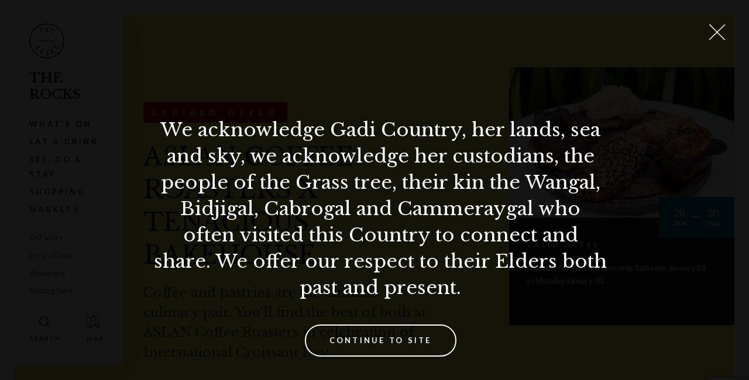

--- FILE ---
content_type: text/html; charset=utf-8
request_url: https://www.therocks.com/offers/aslan-coffee-roasters-x-tenacious-bakehouse
body_size: 6955
content:
<!DOCTYPE html>
<html lang="en">
<head>
    <meta charset="utf-8" />
    <meta name="viewport" content="width=device-width, initial-scale=1.0, maximum-scale=1.0">

        <title>ASLAN Coffee Roasters x Tenacious Bakehouse | The Rocks</title>
        <meta name="description" content="Coffee and pastries are the ultimate culinary pair. You’ll find the best of both at ASLAN Coffee Roasters in celebration of International Croissant Day. ">
        <meta name="keywords" content="">
        <meta itemprop="description" content="Coffee and pastries are the ultimate culinary pair. You’ll find the best of both at ASLAN Coffee Roasters in celebration of International Croissant Day. " />
        <meta itemprop="image" content="https://www.therocks.com/getmedia/3cd87012-3bfa-484c-b0a6-789ee60e7e02/aslan-tenacious-bakehouse.jpg" />
        <link rel="canonical" href="https://www.therocks.com/offers/aslan-coffee-roasters-x-tenacious-bakehouse" />
        <meta property="og:title" content="ASLAN Coffee Roasters x Tenacious Bakehouse | The Rocks" />
        <meta property="og:description" content="Coffee and pastries are the ultimate culinary pair. You’ll find the best of both at ASLAN Coffee Roasters in celebration of International Croissant Day. " />
        <meta property="og:image" content="https://www.therocks.com/getmedia/3cd87012-3bfa-484c-b0a6-789ee60e7e02/aslan-tenacious-bakehouse.jpg" />
        <link rel="shortcut icon" href="/meta/favicon.ico">
    <link rel="icon" type="image/png" sizes="16x16" href="/meta/favicon-16x16.png">
    <link rel="icon" type="image/png" sizes="32x32" href="/meta/favicon-32x32.png">
    <link rel="manifest" href="/meta/manifest.json">
    <meta name="mobile-web-app-capable" content="yes">
    <meta name="theme-color" content="#1a1a1a">
    <meta name="application-name" content="the-rocks">
    <link rel="apple-touch-icon" sizes="57x57" href="/meta/apple-touch-icon-57x57.png">
    <link rel="apple-touch-icon" sizes="60x60" href="/meta/apple-touch-icon-60x60.png">
    <link rel="apple-touch-icon" sizes="72x72" href="/meta/apple-touch-icon-72x72.png">
    <link rel="apple-touch-icon" sizes="76x76" href="/meta/apple-touch-icon-76x76.png">
    <link rel="apple-touch-icon" sizes="114x114" href="/meta/apple-touch-icon-114x114.png">
    <link rel="apple-touch-icon" sizes="120x120" href="/meta/apple-touch-icon-120x120.png">
    <link rel="apple-touch-icon" sizes="144x144" href="/meta/apple-touch-icon-144x144.png">
    <link rel="apple-touch-icon" sizes="152x152" href="/meta/apple-touch-icon-152x152.png">
    <link rel="apple-touch-icon" sizes="167x167" href="/meta/apple-touch-icon-167x167.png">
    <link rel="apple-touch-icon" sizes="180x180" href="/meta/apple-touch-icon-180x180.png">
    <link rel="apple-touch-icon" sizes="1024x1024" href="/meta/apple-touch-icon-1024x1024.png">
    <meta name="apple-mobile-web-app-capable" content="yes">
    <meta name="apple-mobile-web-app-status-bar-style" content="black-translucent">
    <meta name="apple-mobile-web-app-title" content="the-rocks">
    <link rel="apple-touch-startup-image" media="(device-width: 320px) and (device-height: 480px) and (-webkit-device-pixel-ratio: 1)" href="/meta/apple-touch-startup-image-320x460.png">
    <link rel="apple-touch-startup-image" media="(device-width: 320px) and (device-height: 480px) and (-webkit-device-pixel-ratio: 2)" href="/meta/apple-touch-startup-image-640x920.png">
    <link rel="apple-touch-startup-image" media="(device-width: 320px) and (device-height: 568px) and (-webkit-device-pixel-ratio: 2)" href="/meta/apple-touch-startup-image-640x1096.png">
    <link rel="apple-touch-startup-image" media="(device-width: 375px) and (device-height: 667px) and (-webkit-device-pixel-ratio: 2)" href="/meta/apple-touch-startup-image-750x1294.png">
    <link rel="apple-touch-startup-image" media="(device-width: 414px) and (device-height: 736px) and (orientation: landscape) and (-webkit-device-pixel-ratio: 3)" href="/meta/apple-touch-startup-image-1182x2208.png">
    <link rel="apple-touch-startup-image" media="(device-width: 414px) and (device-height: 736px) and (orientation: portrait) and (-webkit-device-pixel-ratio: 3)" href="/meta/apple-touch-startup-image-1242x2148.png">
    <link rel="apple-touch-startup-image" media="(device-width: 768px) and (device-height: 1024px) and (orientation: landscape) and (-webkit-device-pixel-ratio: 1)" href="/meta/apple-touch-startup-image-748x1024.png">
    <link rel="apple-touch-startup-image" media="(device-width: 768px) and (device-height: 1024px) and (orientation: portrait) and (-webkit-device-pixel-ratio: 1)" href="/meta/apple-touch-startup-image-768x1004.png">
    <link rel="apple-touch-startup-image" media="(device-width: 768px) and (device-height: 1024px) and (orientation: landscape) and (-webkit-device-pixel-ratio: 2)" href="/meta/apple-touch-startup-image-1496x2048.png">
    <link rel="apple-touch-startup-image" media="(device-width: 768px) and (device-height: 1024px) and (orientation: portrait) and (-webkit-device-pixel-ratio: 2)" href="/meta/apple-touch-startup-image-1536x2008.png">
    <link rel="icon" type="image/png" sizes="228x228" href="/meta/coast-228x228.png">
    <meta name="msapplication-TileColor" content="#1a1a1a">
    <meta name="msapplication-TileImage" content="/meta/mstile-144x144.png">
    <meta name="msapplication-config" content="/meta/browserconfig.xml">
    <link rel="yandex-tableau-widget" href="/meta/yandex-browser-manifest.json">





    
        <link href="https://fonts.googleapis.com/css?family=Lato:400,700,900|Libre+Baskerville:400,700&display=swap" rel="stylesheet">
              
        <script>
            window.theme = "TheRocks";
            if (window.theme) {
                if (window.theme === "TheRocks"){
                    document.querySelector('html').classList.add('theme_tr');
                } else if (window.theme === "DarlingHarbour"){
                    document.querySelector('html').classList.add('theme_dh');
                } else if (window.theme === "Barangaroo") {
                    document.querySelector('html').classList.add('theme_br');
                } else if (window.theme === "WhiteBay") {
                    document.querySelector('html').classList.add('theme_wb');
                }
            }
        </script>

    
<!-- Google Tag Manager -->
<script>(function(w, d, s, l, i) {
w[l] = w[l] || [];
w[l].push({
    'gtm.start': new Date().getTime(),
    event: 'gtm.js'
});
var f = d.getElementsByTagName(s)[0],
    j = d.createElement(s),
    dl = l != 'dataLayer' ? '&l=' + l : '';
j.async = true;
j.src =
    'https://www.googletagmanager.com/gtm.js?id=' + i + dl;
f.parentNode.insertBefore(j, f);
})(window, document, 'script', 'dataLayer', 'GTM-53Z6339')</script>
<!-- End Google Tag Manager -->

    
    <link href="/bundles/fedcss?v=PjsGpyiWcS4p2cf3VLJmhyfUiQf4HPXCnDQK2BkTOGI1" rel="stylesheet"/>


    
	<link href="/kentico/bundles/pageComponents/styles?v=IuAOmar92aPxWseMUX2hEA7Ho8-stf6XMzvUOluWtew1" rel="stylesheet"/>



    <script src="https://polyfill.io/v3/polyfill.min.js?features=NodeList.prototype.forEach%2CArray.prototype.forEach%2CPromise%2CPromise.prototype.finally%2Cdocument%2CElement.prototype.remove%2CArray.from%2CObject.assign"></script>
    <script>window.MSInputMethodContext && document.documentMode && document.write('<script src="/assets/scripts/ie11CustomProperties.js"><\x2fscript>');</script>
</head>
<body>
    
<!-- Google Tag Manager (noscript) -->
<noscript><iframe src="https://www.googletagmanager.com/ns.html?id=GTM-53Z6339"
height="0" width="0" style="display:none;visibility:hidden"></iframe></noscript>
<!-- End Google Tag Manager (noscript) -->

    
	<nav class="skip-links" role="navigation" aria-labelledby="skip-links">
    <h2 id="skip-links">Skip Links</h2>
    <ul>
        <li><a href="#content">Skip to Content</a></li>
        <li><a href="#navigation">Skip to Navigation</a></li>
        <li><a href="https://www.therocks.com/search">Skip to Search Page</a></li>
        <li><a href="/sitemap">Skip to Sitemap Page</a></li>
        <li><a href="#footer">Skip to Footer</a></li>
    </ul>
</nav>
<nav class="primary-nav" role="navigation" data-scroll-state data-animate-height id="navigation" role="navigation">
	
	
	<div class="primary-nav__desktop">

		
		<div class="primary-nav__expanded">

			<div class="primary-nav__expanded__inner" itemscope itemtype="http://www.schema.org/SiteNavigationElement">

				<div class="primary-nav__logos">
					<a href="/" class="logo-lockup" aria-label="Link to the Homepage">

	 <span class="logo-lockup__logo logo-lockup__logo--nsw">
	  <img alt="Logo NSW Government" data-inline-svg src="/assets/media/logo-nsw.png" />
	  
	 </span>
	 <span class="logo-lockup__logo logo-lockup__logo--therocks">
	  <img alt="Logo The Rocks" data-inline-svg src="/assets/media/logo-therocks.svg" />
	 </span>



</a>
				</div>

				
				<a href="/" class="primary-nav__title">
						
						The Rocks
						
									</a>
				
				    <a itemprop="url" href="/whats-on" class="primary-nav__link primary-nav__link--primary primary-nav__link"><span itemprop="name">What&#39;s On</span></a>
				    <a itemprop="url" href="/eat-drink" class="primary-nav__link primary-nav__link--primary primary-nav__link"><span itemprop="name">Eat &amp; Drink</span></a>
				    <a itemprop="url" href="/see-do-stay" class="primary-nav__link primary-nav__link--primary primary-nav__link"><span itemprop="name">See, do &amp; stay</span></a>
				    <a itemprop="url" href="/shop" class="primary-nav__link primary-nav__link--primary primary-nav__link"><span itemprop="name">Shopping</span></a>
				    <a itemprop="url" href="/whats-on/market-overview" class="primary-nav__link primary-nav__link--primary primary-nav__link"><span itemprop="name">Markets</span></a>

				<div class="primary-nav__spacer--after-primary"></div>

				    <a itemprop="url" href="/our-story" class="primary-nav__link primary-nav__link--secondary primary-nav__link"><span itemprop="name">Our story</span></a>
				    <a itemprop="url" href="/editorials" class="primary-nav__link primary-nav__link--secondary primary-nav__link"><span itemprop="name">Local&#39;s Guide</span></a>
				    <a itemprop="url" href="/venue-hire" class="primary-nav__link primary-nav__link--secondary primary-nav__link"><span itemprop="name">Venue hire</span></a>
				    <a itemprop="url" href="/getting-here" class="primary-nav__link primary-nav__link--secondary primary-nav__link"><span itemprop="name">Getting here</span></a>

				<div class="primary-nav__utility-wrapper">
					<a href="/"     class="primary-nav__btn primary-nav__btn--search" aria-label="Open Search" data-live-search-trigger></a>
						<a href="#map" class="primary-nav__btn primary-nav__btn--map" aria-label="Open Map"></a>
				</div>
					
			</div> 

		</div>
		
		
		<div class="primary-nav__compact">
			<button data-scroll-state-reset class="primary-nav__btn primary-nav__btn--mobile-menu primary-nav__btn--dark" type="button" aria-label="Expand Menu"></button>
			<a href="/" class="primary-nav__btn primary-nav__btn--search" aria-label="Open Search" data-live-search-trigger></a>
					<a href="#map" class="primary-nav__btn primary-nav__btn--map" aria-label="Open Map"></a>
		</div>

	</div>
	
	
	<div class="primary-nav__mobile">
		
		
		<div class="primary-nav__mobile__header">

					<a href="#map" class="primary-nav__btn primary-nav__btn--map" aria-label="Open Map"></a>

			<div class="primary-nav__mobile__logos">
				<div class="primary-nav__logos">
					<a href="/" class="logo-lockup" aria-label="Link to the Homepage">

	 <span class="logo-lockup__logo logo-lockup__logo--nsw">
	  <img alt="Logo NSW Government" data-inline-svg src="/assets/media/logo-nsw.png" />
	  
	 </span>
	 <span class="logo-lockup__logo logo-lockup__logo--therocks">
	  <img alt="Logo The Rocks" data-inline-svg src="/assets/media/logo-therocks.svg" />
	 </span>



</a>
				</div>

					<a href="/" class="primary-nav__title">
						The Rocks
					</a>
			</div>

			<button data-toggle-active=".primary-nav" class="primary-nav__btn primary-nav__btn--mobile-menu" type="button" aria-label="Toggle Mobile Menu">
			</button>

		</div>
		
		
		<div class="primary-nav__mobile__quick-links">
			    <a href="/whats-on" class="primary-nav__link primary-nav__link--primary primary-nav__link">What&#39;s On</a>
			    <a href="/eat-drink" class="primary-nav__link primary-nav__link--primary primary-nav__link">Eat &amp; Drink</a>
			    <a href="/see-do-stay" class="primary-nav__link primary-nav__link--primary primary-nav__link">See, do &amp; stay</a>
			    <a href="/shop" class="primary-nav__link primary-nav__link--primary primary-nav__link">Shopping</a>
			    <a href="/whats-on/market-overview" class="primary-nav__link primary-nav__link--primary primary-nav__link">Markets</a>
		</div>

		
		<div class="primary-nav__mobile__dropdown" data-animate-height>

			<div class="primary-nav__mobile__dropdown__inner">
				    <a href="/whats-on" class="primary-nav__link primary-nav__link--primary primary-nav__link">What&#39;s On</a>
				    <a href="/eat-drink" class="primary-nav__link primary-nav__link--primary primary-nav__link">Eat &amp; Drink</a>
				    <a href="/see-do-stay" class="primary-nav__link primary-nav__link--primary primary-nav__link">See, do &amp; stay</a>
				    <a href="/shop" class="primary-nav__link primary-nav__link--primary primary-nav__link">Shopping</a>
				    <a href="/whats-on/market-overview" class="primary-nav__link primary-nav__link--primary primary-nav__link">Markets</a>
				<div class="primary-nav__spacer--after-primary"></div>

				    <a href="/our-story" class="primary-nav__link primary-nav__link--secondary primary-nav__link">Our story</a>
				    <a href="/editorials" class="primary-nav__link primary-nav__link--secondary primary-nav__link">Local&#39;s Guide</a>
				    <a href="/venue-hire" class="primary-nav__link primary-nav__link--secondary primary-nav__link">Venue hire</a>
				    <a href="/getting-here" class="primary-nav__link primary-nav__link--secondary primary-nav__link">Getting here</a>
				
				<div class="primary-nav__utility-wrapper">
					<a href="https://www.therocks.com/search" class="primary-nav__btn primary-nav__btn--search" aria-label="Open Search"></a>
					
					<a href="#map" class="primary-nav__btn primary-nav__btn--map" aria-label="Open Map"></a>
				</div>

			</div>

		</div>

	</div>

</nav>
    
    <main id="content" role="main">
        




<div class="info-flat-header info-flat-header--type-Offer info-flat-header--no-background-image" data-info-flat-header data-offset="90" data-parallax="200">
    <div class="center-marker-inside"></div>
    <div class="info-flat-header__container">
        <div class="info-flat-header__content-container">



            <div class="container-fluid container-fluid--bleed-right">
                <div class="row">
                    <div class="col- info-flat-header__col-copy-block">
                            <div class="info-flat-header__copy-block">
                                <div
                                    class="eyebrow eyebrow--wide info-flat-header__eyebrow eyebrow--expired">
                                    Expired Offer
                                </div>

                                <h1 class="info-flat-header__title heading-1 uppercase">
                                    ASLAN Coffee Roasters x Tenacious Bakehouse
                                </h1>


                                <div class="info-flat-header__short-description">
                                    Coffee and pastries are the ultimate culinary pair. You’ll find the best of both at ASLAN Coffee Roasters in celebration of International Croissant Day. 
                                </div>

                            </div>
                    </div>
                </div>
            </div>
        </div>

        <div class="info-flat-header__description-container">
            <div class="container-fluid container-fluid--bleed-right">
                <div class="row no-wrap">
                    <div class="col- info-flat-header__col-description">
                        <div class="info-flat-header__description" data-reveal
                            data-reveal-collapsed-height="200" data-reveal-min-difference="200"
                            data-reveal-more-label="Read more" data-reveal-less-label="Read less"
                            data-reveal-mobile-only="false" data-reveal-button-classes="info-flat-header__button">
                            

                            <div class="rich-text">
                                <p><meta charset="utf-8" />For International Croissant Day, ASLAN has partnered with Tenacious Bakehouse to bring you glorious, golden goodness including:</p>

<ul>
	<li>Portuguese tart: custard cream with miso caramel Injeolmi</li>
	<li>Ttek x Croissant: soybean powder, sweet red bean paste, vanilla cream</li>
	<li>Jinius: caramelised white chocolate, almond marzipan, raisin</li>
	<li>Black garlic crown: almond Cream pastry with black garlic glaze</li>
	<li>Ham & cheese mooji: ham and cheese croissant with three different types of cheese and yellow radish</li>
</ul>

<p>Available for a limited time only, Saturday January 28 to Monday January 30. </p>

                            </div>

                        </div>
                    </div>
                    <div class="col- info-flat-header__col-card" data-parallax-item="-0.4">
                        
<div class="info-card
info-card--type-Offer


">

            <div class="info-card__header-image-wrapper">
            <img data-src="/getmedia/3cd87012-3bfa-484c-b0a6-789ee60e7e02/aslan-tenacious-bakehouse.jpg?width=800" alt="ASLAN Coffee Roasters x Tenacious Bakehouse" class="info-card__header-image">
        </div>

    <div class="info-card__wrapper">
            <div class="info-card__date-wrapper">
                <div class="date-tile">

		<div class="date-tile__date">
			<div class="date-tile__day">
				28
			</div>
			<div class="date-tile__month">
				Jan
			</div>
		</div>

		<div>
			<span class="dash"/>
		</div>
		<div class="date-tile__date">
			<div class="date-tile__day">
				30 
			</div>
			<div class="date-tile__month">
				Jan
			</div>
		</div>


 </div>
            </div>
        <div class="info-card__inner">








        </div>

        <div class="info-card__collapse-block" >

            <div class="info-card__collapse-block-inner">

                <div class="info-card__inner">

                        <hr class="info-card__info--divider divider--sm " />





                        <div class="row">
                            <div class="col-xs-12 col-xl-6">
                                    <div class="info-card__info--block info-card__info--block--when">
                                        <span class="label">Valid Dates</span>
                                        <div><ul>
</ul>

<p>Available for a limited time only, Saturday January 28 to Monday January 30.&nbsp;</p>
</div>
                                    </div>
                            </div>

                            <div class="col-xs-12 col-xl-6">

                            </div>

                            <div class="col-xs-12">
                            </div>

                        </div>


                </div>

            </div>
        </div>

    </div>






</div>
                    </div>
                </div>
            </div>
        </div>
    </div>
</div>





	
		
<div class="subscribe-form subscribe-form--muted "
    id="default-subscribe-form">
    <div class="container-fluid">
        <div class="row row--no-pad middle-lg subscribe-form__row">
            <div class="col-xs-12 col-md-12 col-lg-4 col-xl-4">
                <div class="subscribe-form__copy">
                    <h3 class="subscribe-form__heading heading-3">Stay up to date</h3>
                    <div class="subscribe-form__description rich-text">Get the best of The Rocks straight to your inbox.</div>
                </div>
            </div>
            <div class="col-xs-12 col-md-12 col-lg-8 col-xl-7">
                <div class="subscribe-form__form">
                    <div data-newsletter-form data-newsletter-form-campaign-id="Default"
                        data-newsletter-form-list-id-source="CustomTable"
                        data-newsletter-form-recaptcha-invisible-site-key="6LcBClUcAAAAAJdC8On85hbNfPWtSVilA7NXaE4o"
                        data-newsletter-form-segment="" data-newsletter-form-api-url="https://www.therocks.com/api/v1/campaignmonitor/subscribe"
                        data-newsletter-form-success-message="Thank you for subscribing to our newsletter"
                        data-newsletter-form-error-message="There is an error on subscribing to our newsletter. Please try again." class="subscribe-form__form-container">
                    </div>
                </div>
            </div>
        </div>
    </div>
</div>

	

    </main>

            
            <section class="related-content" id="related">

	<div class="container-fluid container-fluid--bleed-right">

		<h2 class="related-content__heading heading-1">
			You may also like… 
		</h2>

		<div class="related-content__tiles row" data-flexible-grid data-flexible-grid-xs="1" data-flexible-grid-sm="2" data-flexible-grid-md="2" data-flexible-grid-lg="2" data-flexible-grid-xl="4">
			    <div flexible-grid-item>
			    	


<div class="tile 
	tile--event 
	tile--big 
	 
	 
	">



    <a href=/offers/happy-hour-at-elcamino class="tile__poster"
       data-bg="url('/getmedia/0641840c-9831-4b15-8278-73f2725caddc/La-Cantina-Lunch-The-Rocks.jpg?width=650')" data-expired-label="" data-free-label="" >


    </a>

    <div class="tile__content">
            <div class="tile__date">
                <div class="date-tile">

		<div class="date-tile__date">
			<div class="date-tile__day">
				30
			</div>
			<div class="date-tile__month">
				Oct
			</div>
		</div>

		<div>
			<span class="dash"/>
		</div>
		<div class="date-tile__date">
			<div class="date-tile__day">
				30 
			</div>
			<div class="date-tile__month">
				Jan
			</div>
		</div>


 </div>
            </div>




        <div class="tile__title heading-4">
            La Cantina Lunch

        </div>

            <div class="tile__author">
                By <button data-button-link class="tile__author__link" type="button" href="/eat-drink/el-camino-cantina">
                    El Camino Cantina
                </button>
            </div>

        <div class="tile__description rich-text">Spice up your Lunch Hour at La Cantina with a satisfying feast from just $16.</div>

            <a class="tile__readmore" href="/offers/happy-hour-at-elcamino">
                <span class="underline">
                    View Offer
                </span>
            </a>

    </div>

</div>
			    </div>
			    <div flexible-grid-item>
			    	


<div class="tile 
	tile--event 
	tile--big 
	 
	 
	">



    <a href=/offers/monday-steak-deal class="tile__poster"
       data-bg="url('/getmedia/a65237f0-fb3c-4b05-98cc-46589410ef1b/monday-steak-deal.jpg?width=650')" data-expired-label="" data-free-label="" >


    </a>

    <div class="tile__content">
            <div class="tile__date">
                <div class="date-tile">

		<div class="date-tile__date">
			<div class="date-tile__day">
				19
			</div>
			<div class="date-tile__month">
				May
			</div>
		</div>

		<div>
			<span class="dash"/>
		</div>
		<div class="date-tile__date">
			<div class="date-tile__day">
				31 
			</div>
			<div class="date-tile__month">
				Dec
			</div>
		</div>


 </div>
            </div>




        <div class="tile__title heading-4">
            Monday Steak Deal at The Glenmore

        </div>

            <div class="tile__author">
                By <button data-button-link class="tile__author__link" type="button" href="/eat-drink/glenmore-hotel">
                    The Glenmore Hotel
                </button>
            </div>

        <div class="tile__description rich-text">Enjoy a steak dinner that won't break the bank!
</div>

            <a class="tile__readmore" href="/offers/monday-steak-deal">
                <span class="underline">
                    View Offer
                </span>
            </a>

    </div>

</div>
			    </div>
			    <div flexible-grid-item>
			    	


<div class="tile 
	tile--event 
	tile--big 
	 
	 
	">



    <a href=/offers/wednesday-wings class="tile__poster"
       data-bg="url('/getmedia/2dba65e5-c8f7-4f39-9063-41ffc4a5a750/the-glenmore-wings-wednesdays.jpg?width=650')" data-expired-label="" data-free-label="" >


    </a>

    <div class="tile__content">
            <div class="tile__date">
                <div class="date-tile">

		<div class="date-tile__date">
			<div class="date-tile__day">
				21
			</div>
			<div class="date-tile__month">
				May
			</div>
		</div>

		<div>
			<span class="dash"/>
		</div>
		<div class="date-tile__date">
			<div class="date-tile__day">
				30 
			</div>
			<div class="date-tile__month">
				Jun
			</div>
		</div>


 </div>
            </div>




        <div class="tile__title heading-4">
            Wednesday Wings at The Glenmore

        </div>

            <div class="tile__author">
                By <button data-button-link class="tile__author__link" type="button" href="/eat-drink/glenmore-hotel">
                    The Glenmore Hotel
                </button>
            </div>

        <div class="tile__description rich-text">$1 wings and $12 Newtowners, now that's what we call a Hump Day deal! </div>

            <a class="tile__readmore" href="/offers/wednesday-wings">
                <span class="underline">
                    View Offer
                </span>
            </a>

    </div>

</div>
			    </div>
			    <div flexible-grid-item>
			    	


<div class="tile 
	tile--event 
	tile--big 
	 
	 
	">



    <a href=/offers/thursday-spritz class="tile__poster"
       data-bg="url('/getmedia/93b4d5f6-17c6-416c-ad33-454f8dc37dd0/the-glenmore-spritz.jpg?width=650')" data-expired-label="" data-free-label="" >


    </a>

    <div class="tile__content">
            <div class="tile__date">
                <div class="date-tile">

		<div class="date-tile__date">
			<div class="date-tile__day">
				19
			</div>
			<div class="date-tile__month">
				May
			</div>
		</div>

		<div>
			<span class="dash"/>
		</div>
		<div class="date-tile__date">
			<div class="date-tile__day">
				28 
			</div>
			<div class="date-tile__month">
				Feb
			</div>
		</div>


 </div>
            </div>




        <div class="tile__title heading-4">
            Thursday Spritz at The Glenmore

        </div>

            <div class="tile__author">
                By <button data-button-link class="tile__author__link" type="button" href="/eat-drink/glenmore-hotel">
                    The Glenmore Hotel
                </button>
            </div>

        <div class="tile__description rich-text">Get your hands on a $15 spritz on Thursdays at The Glenmore! </div>

            <a class="tile__readmore" href="/offers/thursday-spritz">
                <span class="underline">
                    View Offer
                </span>
            </a>

    </div>

</div>
			    </div>
		</div>
		<div class="center-xs">


		</div>
	</div>

</section>
        
    
        
            <div 
class="newsletter-toaster" 
newsletter-toaster
newsletter-toaster-hide-days="15"
newsletter-toaster-show-delay ="5">
   <div class="newsletter-toaster__title heading heading-4">Subscribe for events, guides &amp; offers</div>
   <div class="newsletter-toaster__ctas">
			
				

<a 
	href="/subscribe" 
	target="_self"
	
	class="cta 
		cta--inline 
		cta--small 
		
		 
		 
		 
		cta--dark 
		
	"
>
	Subscribe
</a> 
			
        			
				

<a 
	target=""
	newsletter-toaster-dismiss
	class="cta 
		cta--inline 
		cta--small 
		
		cta--secondary 
		 
		 
		 
		
	"
>
	No Thanks
</a> 
			
   </div>
</div>
        
    

    <button class="live-search-container__mobile-button" data-live-search-trigger><i class="icon icon-search"></i>Search</button>

<div class="live-search-container"  data-live-search  data-live-search-api-endpoint="https://www.therocks.com/api/v1/search/getsuggestions" data-live-search-target-page="https://www.therocks.com/search">
    <div class="container-fluid">
        <div class="row">
            <div class="col-xs-12">
                <div class="live-search__inner">
                    <div class="live-search__react-root"></div>
                </div>
            </div>
        </div>
    </div>
</div>

	 
<footer class="footer" id="footer">
	<div class="container-fluid">

		<div class="footer__inner">

			<div class="footer__col">

				<div class="footer__logos">
					<a href="/" class="logo-lockup" aria-label="Link to the Homepage">

	 <span class="logo-lockup__logo logo-lockup__logo--nsw">
	  <img alt="Logo NSW Government" data-inline-svg src="/assets/media/logo-nsw.png" />
	  
	 </span>
	 <span class="logo-lockup__logo logo-lockup__logo--therocks">
	  <img alt="Logo The Rocks" data-inline-svg src="/assets/media/logo-therocks.svg" />
	 </span>



</a>
				</div>

				<div class="footer__acknoledgement">
					We acknowledge Gadigal Country, her lands, sea and sky, we acknowledge her custodians, the Gadigal people, their kin the Wangal, Bidjigal, Cabrogal and Cammeraygal who often visited this Country to connect and share.  We offer our respect to their Elders both past and present.
				</div>

			</div>

			<div class="footer__col" role="navigation" aria-label="Footer">

				<div class="footer__newsletter">
					<div class="newsletter-form">
    <h2 class="newsletter-form__heading heading-4">Stay up to date</h2>
    <div data-newsletter-form 
         data-newsletter-form-campaign-id="GeneralListingId"
         data-newsletter-form-list-id-source="Settings"
         data-newsletter-form-recaptcha-invisible-site-key="6LcBClUcAAAAAJdC8On85hbNfPWtSVilA7NXaE4o"
         data-newsletter-form-segment=""
         data-newsletter-form-api-url="https://www.therocks.com/api/v1/campaignmonitor/subscribe"
         data-newsletter-form-success-message="Thank you for subscribing to our newsletter"
         data-newsletter-form-error-message="There is an error on subscribing to our newsletter. Please try again."
         class="newsletter-form__form-container"></div>
</div>
				</div>



				<div class="footer__links__container">
					<ul class="footer__links footer__links--primarynav " aria-label="Primary">
							<li>
								<a href="/venue-hire" class="footer__link footer__link--primary">
									Venue Hire and Commercial Opportunities
								</a>
							</li>
							<li>
								<a href="/reconciliation-action-plan" class="footer__link footer__link--primary">
									Reconciliation Action Plan
								</a>
							</li>
							<li>
								<a href="/strategy" class="footer__link footer__link--primary">
									Strategy
								</a>
							</li>
							<li>
								<a href="/school-excursions" class="footer__link footer__link--primary">
									School excursions
								</a>
							</li>
							<li>
								<a href="/leasing" class="footer__link footer__link--primary">
									Leasing
								</a>
							</li>
							<li>
								<a href="/contact-us" class="footer__link footer__link--primary">
									Contact Us
								</a>
							</li>
							<li>
								<a href="/developments" class="footer__link footer__link--primary">
									Developments
								</a>
							</li>
						
					</ul>
				</div>

				<ul class="footer__links footer__links--subnav" aria-label="Secondary">
		    			<li>
		    				<a href="/copyright" class="footer__link footer__link--subnav">
		    					Copyright
		    				</a>
		    			</li>
		    			<li>
		    				<a href="/disclaimer" class="footer__link footer__link--subnav">
		    					Disclaimer
		    				</a>
		    			</li>
		    			<li>
		    				<a href="/privacy-policy" class="footer__link footer__link--subnav">
		    					Privacy
		    				</a>
		    			</li>
		    			<li>
		    				<a href="/sitemap" class="footer__link footer__link--subnav">
		    					Sitemap
		    				</a>
		    			</li>
				</ul>

				<ul class="footer__links  footer__links--socialnav" aria-label="Social">			
					
    <li><a href="https://www.instagram.com/therocks" class="footer__link footer__link--social footer__link--social--instagram" target="_blank">Instagram</a></li>
    <li><a href="https://www.facebook.com/therocks" class="footer__link footer__link--social footer__link--social--facebook" target="_blank">Facebook</a></li>
    <li><a href="https://www.youtube.com/user/SHFATheRocks/featured" class="footer__link footer__link--social footer__link--social--youtube" target="_blank">Youtube</a></li>

				</ul>

			</div>

		</div>

	</div>

</footer>



    <div class="acknowledgement-of-country" data-acknowledgement-of-country>
    <div class="container-fluid">
        <div class="row">
            <div class="col-xs-12">
                <div class="acknowledgement-of-country__inner">
                    <div class="acknowledgement-of-country__react-root">
                        <p class="acknowledgement-of-country__text">
                         We acknowledge Gadi Country, her lands, sea and sky, we acknowledge her custodians, the people of the Grass tree, their kin the Wangal, Bidjigal, Cabrogal and Cammeraygal who often visited this Country to connect and share. We offer our respect to their Elders both past and present.
                        </p>
                        <button class="cta cta--secondary acknowledgement-of-country__button">
                            Continue to site
                        </button>
                    </div>
                </div>
            </div>
        </div>
    </div>
</div>
    
    
    <div 
        class="precinct-map"
        data-precinct-map
        data-precinct-map-list-api="/api/v1/precinctmap/getall" 
        data-precinct-map-tenant-api="/api/v1/tenantinfo">
    </div>

    
    <div class="loader-portal"></div>

    <script src="/bundles/fedjs?v=-C-o4Tge1b0yLpbWLQUdp3bjab7UMxpH9HYwXHB9hlg1"></script>


	
    
	<script src="/kentico/bundles/jquery?v=QKUPSia3ECT_E95si24LagQNjDmMylaf2SScSZLbaYQ1"></script>
<script src="/kentico/bundles/jquery-unobtrusive-ajax?v=yWiSJlfkRWGOtjh38MIfwsmv_b3zyMucdfkOPGDhEoA1"></script>
<script type="text/javascript">
window.kentico = window.kentico || {};
window.kentico.builder = {}; 
window.kentico.builder.useJQuery = true;</script><script src="/kentico/bundles/forms/scripts?v=Gt4GbgwtDKK0sTC0YrvKBwgsxuk25Gpe2t6-p5hD_A81"></script>


</body>
</html>


--- FILE ---
content_type: text/html; charset=utf-8
request_url: https://www.google.com/recaptcha/api2/anchor?ar=1&k=6LcBClUcAAAAAJdC8On85hbNfPWtSVilA7NXaE4o&co=aHR0cHM6Ly93d3cudGhlcm9ja3MuY29tOjQ0Mw..&hl=en&type=image&v=PoyoqOPhxBO7pBk68S4YbpHZ&theme=light&size=invisible&badge=bottomright&anchor-ms=20000&execute-ms=30000&cb=xvdu1rexuqu5
body_size: 49468
content:
<!DOCTYPE HTML><html dir="ltr" lang="en"><head><meta http-equiv="Content-Type" content="text/html; charset=UTF-8">
<meta http-equiv="X-UA-Compatible" content="IE=edge">
<title>reCAPTCHA</title>
<style type="text/css">
/* cyrillic-ext */
@font-face {
  font-family: 'Roboto';
  font-style: normal;
  font-weight: 400;
  font-stretch: 100%;
  src: url(//fonts.gstatic.com/s/roboto/v48/KFO7CnqEu92Fr1ME7kSn66aGLdTylUAMa3GUBHMdazTgWw.woff2) format('woff2');
  unicode-range: U+0460-052F, U+1C80-1C8A, U+20B4, U+2DE0-2DFF, U+A640-A69F, U+FE2E-FE2F;
}
/* cyrillic */
@font-face {
  font-family: 'Roboto';
  font-style: normal;
  font-weight: 400;
  font-stretch: 100%;
  src: url(//fonts.gstatic.com/s/roboto/v48/KFO7CnqEu92Fr1ME7kSn66aGLdTylUAMa3iUBHMdazTgWw.woff2) format('woff2');
  unicode-range: U+0301, U+0400-045F, U+0490-0491, U+04B0-04B1, U+2116;
}
/* greek-ext */
@font-face {
  font-family: 'Roboto';
  font-style: normal;
  font-weight: 400;
  font-stretch: 100%;
  src: url(//fonts.gstatic.com/s/roboto/v48/KFO7CnqEu92Fr1ME7kSn66aGLdTylUAMa3CUBHMdazTgWw.woff2) format('woff2');
  unicode-range: U+1F00-1FFF;
}
/* greek */
@font-face {
  font-family: 'Roboto';
  font-style: normal;
  font-weight: 400;
  font-stretch: 100%;
  src: url(//fonts.gstatic.com/s/roboto/v48/KFO7CnqEu92Fr1ME7kSn66aGLdTylUAMa3-UBHMdazTgWw.woff2) format('woff2');
  unicode-range: U+0370-0377, U+037A-037F, U+0384-038A, U+038C, U+038E-03A1, U+03A3-03FF;
}
/* math */
@font-face {
  font-family: 'Roboto';
  font-style: normal;
  font-weight: 400;
  font-stretch: 100%;
  src: url(//fonts.gstatic.com/s/roboto/v48/KFO7CnqEu92Fr1ME7kSn66aGLdTylUAMawCUBHMdazTgWw.woff2) format('woff2');
  unicode-range: U+0302-0303, U+0305, U+0307-0308, U+0310, U+0312, U+0315, U+031A, U+0326-0327, U+032C, U+032F-0330, U+0332-0333, U+0338, U+033A, U+0346, U+034D, U+0391-03A1, U+03A3-03A9, U+03B1-03C9, U+03D1, U+03D5-03D6, U+03F0-03F1, U+03F4-03F5, U+2016-2017, U+2034-2038, U+203C, U+2040, U+2043, U+2047, U+2050, U+2057, U+205F, U+2070-2071, U+2074-208E, U+2090-209C, U+20D0-20DC, U+20E1, U+20E5-20EF, U+2100-2112, U+2114-2115, U+2117-2121, U+2123-214F, U+2190, U+2192, U+2194-21AE, U+21B0-21E5, U+21F1-21F2, U+21F4-2211, U+2213-2214, U+2216-22FF, U+2308-230B, U+2310, U+2319, U+231C-2321, U+2336-237A, U+237C, U+2395, U+239B-23B7, U+23D0, U+23DC-23E1, U+2474-2475, U+25AF, U+25B3, U+25B7, U+25BD, U+25C1, U+25CA, U+25CC, U+25FB, U+266D-266F, U+27C0-27FF, U+2900-2AFF, U+2B0E-2B11, U+2B30-2B4C, U+2BFE, U+3030, U+FF5B, U+FF5D, U+1D400-1D7FF, U+1EE00-1EEFF;
}
/* symbols */
@font-face {
  font-family: 'Roboto';
  font-style: normal;
  font-weight: 400;
  font-stretch: 100%;
  src: url(//fonts.gstatic.com/s/roboto/v48/KFO7CnqEu92Fr1ME7kSn66aGLdTylUAMaxKUBHMdazTgWw.woff2) format('woff2');
  unicode-range: U+0001-000C, U+000E-001F, U+007F-009F, U+20DD-20E0, U+20E2-20E4, U+2150-218F, U+2190, U+2192, U+2194-2199, U+21AF, U+21E6-21F0, U+21F3, U+2218-2219, U+2299, U+22C4-22C6, U+2300-243F, U+2440-244A, U+2460-24FF, U+25A0-27BF, U+2800-28FF, U+2921-2922, U+2981, U+29BF, U+29EB, U+2B00-2BFF, U+4DC0-4DFF, U+FFF9-FFFB, U+10140-1018E, U+10190-1019C, U+101A0, U+101D0-101FD, U+102E0-102FB, U+10E60-10E7E, U+1D2C0-1D2D3, U+1D2E0-1D37F, U+1F000-1F0FF, U+1F100-1F1AD, U+1F1E6-1F1FF, U+1F30D-1F30F, U+1F315, U+1F31C, U+1F31E, U+1F320-1F32C, U+1F336, U+1F378, U+1F37D, U+1F382, U+1F393-1F39F, U+1F3A7-1F3A8, U+1F3AC-1F3AF, U+1F3C2, U+1F3C4-1F3C6, U+1F3CA-1F3CE, U+1F3D4-1F3E0, U+1F3ED, U+1F3F1-1F3F3, U+1F3F5-1F3F7, U+1F408, U+1F415, U+1F41F, U+1F426, U+1F43F, U+1F441-1F442, U+1F444, U+1F446-1F449, U+1F44C-1F44E, U+1F453, U+1F46A, U+1F47D, U+1F4A3, U+1F4B0, U+1F4B3, U+1F4B9, U+1F4BB, U+1F4BF, U+1F4C8-1F4CB, U+1F4D6, U+1F4DA, U+1F4DF, U+1F4E3-1F4E6, U+1F4EA-1F4ED, U+1F4F7, U+1F4F9-1F4FB, U+1F4FD-1F4FE, U+1F503, U+1F507-1F50B, U+1F50D, U+1F512-1F513, U+1F53E-1F54A, U+1F54F-1F5FA, U+1F610, U+1F650-1F67F, U+1F687, U+1F68D, U+1F691, U+1F694, U+1F698, U+1F6AD, U+1F6B2, U+1F6B9-1F6BA, U+1F6BC, U+1F6C6-1F6CF, U+1F6D3-1F6D7, U+1F6E0-1F6EA, U+1F6F0-1F6F3, U+1F6F7-1F6FC, U+1F700-1F7FF, U+1F800-1F80B, U+1F810-1F847, U+1F850-1F859, U+1F860-1F887, U+1F890-1F8AD, U+1F8B0-1F8BB, U+1F8C0-1F8C1, U+1F900-1F90B, U+1F93B, U+1F946, U+1F984, U+1F996, U+1F9E9, U+1FA00-1FA6F, U+1FA70-1FA7C, U+1FA80-1FA89, U+1FA8F-1FAC6, U+1FACE-1FADC, U+1FADF-1FAE9, U+1FAF0-1FAF8, U+1FB00-1FBFF;
}
/* vietnamese */
@font-face {
  font-family: 'Roboto';
  font-style: normal;
  font-weight: 400;
  font-stretch: 100%;
  src: url(//fonts.gstatic.com/s/roboto/v48/KFO7CnqEu92Fr1ME7kSn66aGLdTylUAMa3OUBHMdazTgWw.woff2) format('woff2');
  unicode-range: U+0102-0103, U+0110-0111, U+0128-0129, U+0168-0169, U+01A0-01A1, U+01AF-01B0, U+0300-0301, U+0303-0304, U+0308-0309, U+0323, U+0329, U+1EA0-1EF9, U+20AB;
}
/* latin-ext */
@font-face {
  font-family: 'Roboto';
  font-style: normal;
  font-weight: 400;
  font-stretch: 100%;
  src: url(//fonts.gstatic.com/s/roboto/v48/KFO7CnqEu92Fr1ME7kSn66aGLdTylUAMa3KUBHMdazTgWw.woff2) format('woff2');
  unicode-range: U+0100-02BA, U+02BD-02C5, U+02C7-02CC, U+02CE-02D7, U+02DD-02FF, U+0304, U+0308, U+0329, U+1D00-1DBF, U+1E00-1E9F, U+1EF2-1EFF, U+2020, U+20A0-20AB, U+20AD-20C0, U+2113, U+2C60-2C7F, U+A720-A7FF;
}
/* latin */
@font-face {
  font-family: 'Roboto';
  font-style: normal;
  font-weight: 400;
  font-stretch: 100%;
  src: url(//fonts.gstatic.com/s/roboto/v48/KFO7CnqEu92Fr1ME7kSn66aGLdTylUAMa3yUBHMdazQ.woff2) format('woff2');
  unicode-range: U+0000-00FF, U+0131, U+0152-0153, U+02BB-02BC, U+02C6, U+02DA, U+02DC, U+0304, U+0308, U+0329, U+2000-206F, U+20AC, U+2122, U+2191, U+2193, U+2212, U+2215, U+FEFF, U+FFFD;
}
/* cyrillic-ext */
@font-face {
  font-family: 'Roboto';
  font-style: normal;
  font-weight: 500;
  font-stretch: 100%;
  src: url(//fonts.gstatic.com/s/roboto/v48/KFO7CnqEu92Fr1ME7kSn66aGLdTylUAMa3GUBHMdazTgWw.woff2) format('woff2');
  unicode-range: U+0460-052F, U+1C80-1C8A, U+20B4, U+2DE0-2DFF, U+A640-A69F, U+FE2E-FE2F;
}
/* cyrillic */
@font-face {
  font-family: 'Roboto';
  font-style: normal;
  font-weight: 500;
  font-stretch: 100%;
  src: url(//fonts.gstatic.com/s/roboto/v48/KFO7CnqEu92Fr1ME7kSn66aGLdTylUAMa3iUBHMdazTgWw.woff2) format('woff2');
  unicode-range: U+0301, U+0400-045F, U+0490-0491, U+04B0-04B1, U+2116;
}
/* greek-ext */
@font-face {
  font-family: 'Roboto';
  font-style: normal;
  font-weight: 500;
  font-stretch: 100%;
  src: url(//fonts.gstatic.com/s/roboto/v48/KFO7CnqEu92Fr1ME7kSn66aGLdTylUAMa3CUBHMdazTgWw.woff2) format('woff2');
  unicode-range: U+1F00-1FFF;
}
/* greek */
@font-face {
  font-family: 'Roboto';
  font-style: normal;
  font-weight: 500;
  font-stretch: 100%;
  src: url(//fonts.gstatic.com/s/roboto/v48/KFO7CnqEu92Fr1ME7kSn66aGLdTylUAMa3-UBHMdazTgWw.woff2) format('woff2');
  unicode-range: U+0370-0377, U+037A-037F, U+0384-038A, U+038C, U+038E-03A1, U+03A3-03FF;
}
/* math */
@font-face {
  font-family: 'Roboto';
  font-style: normal;
  font-weight: 500;
  font-stretch: 100%;
  src: url(//fonts.gstatic.com/s/roboto/v48/KFO7CnqEu92Fr1ME7kSn66aGLdTylUAMawCUBHMdazTgWw.woff2) format('woff2');
  unicode-range: U+0302-0303, U+0305, U+0307-0308, U+0310, U+0312, U+0315, U+031A, U+0326-0327, U+032C, U+032F-0330, U+0332-0333, U+0338, U+033A, U+0346, U+034D, U+0391-03A1, U+03A3-03A9, U+03B1-03C9, U+03D1, U+03D5-03D6, U+03F0-03F1, U+03F4-03F5, U+2016-2017, U+2034-2038, U+203C, U+2040, U+2043, U+2047, U+2050, U+2057, U+205F, U+2070-2071, U+2074-208E, U+2090-209C, U+20D0-20DC, U+20E1, U+20E5-20EF, U+2100-2112, U+2114-2115, U+2117-2121, U+2123-214F, U+2190, U+2192, U+2194-21AE, U+21B0-21E5, U+21F1-21F2, U+21F4-2211, U+2213-2214, U+2216-22FF, U+2308-230B, U+2310, U+2319, U+231C-2321, U+2336-237A, U+237C, U+2395, U+239B-23B7, U+23D0, U+23DC-23E1, U+2474-2475, U+25AF, U+25B3, U+25B7, U+25BD, U+25C1, U+25CA, U+25CC, U+25FB, U+266D-266F, U+27C0-27FF, U+2900-2AFF, U+2B0E-2B11, U+2B30-2B4C, U+2BFE, U+3030, U+FF5B, U+FF5D, U+1D400-1D7FF, U+1EE00-1EEFF;
}
/* symbols */
@font-face {
  font-family: 'Roboto';
  font-style: normal;
  font-weight: 500;
  font-stretch: 100%;
  src: url(//fonts.gstatic.com/s/roboto/v48/KFO7CnqEu92Fr1ME7kSn66aGLdTylUAMaxKUBHMdazTgWw.woff2) format('woff2');
  unicode-range: U+0001-000C, U+000E-001F, U+007F-009F, U+20DD-20E0, U+20E2-20E4, U+2150-218F, U+2190, U+2192, U+2194-2199, U+21AF, U+21E6-21F0, U+21F3, U+2218-2219, U+2299, U+22C4-22C6, U+2300-243F, U+2440-244A, U+2460-24FF, U+25A0-27BF, U+2800-28FF, U+2921-2922, U+2981, U+29BF, U+29EB, U+2B00-2BFF, U+4DC0-4DFF, U+FFF9-FFFB, U+10140-1018E, U+10190-1019C, U+101A0, U+101D0-101FD, U+102E0-102FB, U+10E60-10E7E, U+1D2C0-1D2D3, U+1D2E0-1D37F, U+1F000-1F0FF, U+1F100-1F1AD, U+1F1E6-1F1FF, U+1F30D-1F30F, U+1F315, U+1F31C, U+1F31E, U+1F320-1F32C, U+1F336, U+1F378, U+1F37D, U+1F382, U+1F393-1F39F, U+1F3A7-1F3A8, U+1F3AC-1F3AF, U+1F3C2, U+1F3C4-1F3C6, U+1F3CA-1F3CE, U+1F3D4-1F3E0, U+1F3ED, U+1F3F1-1F3F3, U+1F3F5-1F3F7, U+1F408, U+1F415, U+1F41F, U+1F426, U+1F43F, U+1F441-1F442, U+1F444, U+1F446-1F449, U+1F44C-1F44E, U+1F453, U+1F46A, U+1F47D, U+1F4A3, U+1F4B0, U+1F4B3, U+1F4B9, U+1F4BB, U+1F4BF, U+1F4C8-1F4CB, U+1F4D6, U+1F4DA, U+1F4DF, U+1F4E3-1F4E6, U+1F4EA-1F4ED, U+1F4F7, U+1F4F9-1F4FB, U+1F4FD-1F4FE, U+1F503, U+1F507-1F50B, U+1F50D, U+1F512-1F513, U+1F53E-1F54A, U+1F54F-1F5FA, U+1F610, U+1F650-1F67F, U+1F687, U+1F68D, U+1F691, U+1F694, U+1F698, U+1F6AD, U+1F6B2, U+1F6B9-1F6BA, U+1F6BC, U+1F6C6-1F6CF, U+1F6D3-1F6D7, U+1F6E0-1F6EA, U+1F6F0-1F6F3, U+1F6F7-1F6FC, U+1F700-1F7FF, U+1F800-1F80B, U+1F810-1F847, U+1F850-1F859, U+1F860-1F887, U+1F890-1F8AD, U+1F8B0-1F8BB, U+1F8C0-1F8C1, U+1F900-1F90B, U+1F93B, U+1F946, U+1F984, U+1F996, U+1F9E9, U+1FA00-1FA6F, U+1FA70-1FA7C, U+1FA80-1FA89, U+1FA8F-1FAC6, U+1FACE-1FADC, U+1FADF-1FAE9, U+1FAF0-1FAF8, U+1FB00-1FBFF;
}
/* vietnamese */
@font-face {
  font-family: 'Roboto';
  font-style: normal;
  font-weight: 500;
  font-stretch: 100%;
  src: url(//fonts.gstatic.com/s/roboto/v48/KFO7CnqEu92Fr1ME7kSn66aGLdTylUAMa3OUBHMdazTgWw.woff2) format('woff2');
  unicode-range: U+0102-0103, U+0110-0111, U+0128-0129, U+0168-0169, U+01A0-01A1, U+01AF-01B0, U+0300-0301, U+0303-0304, U+0308-0309, U+0323, U+0329, U+1EA0-1EF9, U+20AB;
}
/* latin-ext */
@font-face {
  font-family: 'Roboto';
  font-style: normal;
  font-weight: 500;
  font-stretch: 100%;
  src: url(//fonts.gstatic.com/s/roboto/v48/KFO7CnqEu92Fr1ME7kSn66aGLdTylUAMa3KUBHMdazTgWw.woff2) format('woff2');
  unicode-range: U+0100-02BA, U+02BD-02C5, U+02C7-02CC, U+02CE-02D7, U+02DD-02FF, U+0304, U+0308, U+0329, U+1D00-1DBF, U+1E00-1E9F, U+1EF2-1EFF, U+2020, U+20A0-20AB, U+20AD-20C0, U+2113, U+2C60-2C7F, U+A720-A7FF;
}
/* latin */
@font-face {
  font-family: 'Roboto';
  font-style: normal;
  font-weight: 500;
  font-stretch: 100%;
  src: url(//fonts.gstatic.com/s/roboto/v48/KFO7CnqEu92Fr1ME7kSn66aGLdTylUAMa3yUBHMdazQ.woff2) format('woff2');
  unicode-range: U+0000-00FF, U+0131, U+0152-0153, U+02BB-02BC, U+02C6, U+02DA, U+02DC, U+0304, U+0308, U+0329, U+2000-206F, U+20AC, U+2122, U+2191, U+2193, U+2212, U+2215, U+FEFF, U+FFFD;
}
/* cyrillic-ext */
@font-face {
  font-family: 'Roboto';
  font-style: normal;
  font-weight: 900;
  font-stretch: 100%;
  src: url(//fonts.gstatic.com/s/roboto/v48/KFO7CnqEu92Fr1ME7kSn66aGLdTylUAMa3GUBHMdazTgWw.woff2) format('woff2');
  unicode-range: U+0460-052F, U+1C80-1C8A, U+20B4, U+2DE0-2DFF, U+A640-A69F, U+FE2E-FE2F;
}
/* cyrillic */
@font-face {
  font-family: 'Roboto';
  font-style: normal;
  font-weight: 900;
  font-stretch: 100%;
  src: url(//fonts.gstatic.com/s/roboto/v48/KFO7CnqEu92Fr1ME7kSn66aGLdTylUAMa3iUBHMdazTgWw.woff2) format('woff2');
  unicode-range: U+0301, U+0400-045F, U+0490-0491, U+04B0-04B1, U+2116;
}
/* greek-ext */
@font-face {
  font-family: 'Roboto';
  font-style: normal;
  font-weight: 900;
  font-stretch: 100%;
  src: url(//fonts.gstatic.com/s/roboto/v48/KFO7CnqEu92Fr1ME7kSn66aGLdTylUAMa3CUBHMdazTgWw.woff2) format('woff2');
  unicode-range: U+1F00-1FFF;
}
/* greek */
@font-face {
  font-family: 'Roboto';
  font-style: normal;
  font-weight: 900;
  font-stretch: 100%;
  src: url(//fonts.gstatic.com/s/roboto/v48/KFO7CnqEu92Fr1ME7kSn66aGLdTylUAMa3-UBHMdazTgWw.woff2) format('woff2');
  unicode-range: U+0370-0377, U+037A-037F, U+0384-038A, U+038C, U+038E-03A1, U+03A3-03FF;
}
/* math */
@font-face {
  font-family: 'Roboto';
  font-style: normal;
  font-weight: 900;
  font-stretch: 100%;
  src: url(//fonts.gstatic.com/s/roboto/v48/KFO7CnqEu92Fr1ME7kSn66aGLdTylUAMawCUBHMdazTgWw.woff2) format('woff2');
  unicode-range: U+0302-0303, U+0305, U+0307-0308, U+0310, U+0312, U+0315, U+031A, U+0326-0327, U+032C, U+032F-0330, U+0332-0333, U+0338, U+033A, U+0346, U+034D, U+0391-03A1, U+03A3-03A9, U+03B1-03C9, U+03D1, U+03D5-03D6, U+03F0-03F1, U+03F4-03F5, U+2016-2017, U+2034-2038, U+203C, U+2040, U+2043, U+2047, U+2050, U+2057, U+205F, U+2070-2071, U+2074-208E, U+2090-209C, U+20D0-20DC, U+20E1, U+20E5-20EF, U+2100-2112, U+2114-2115, U+2117-2121, U+2123-214F, U+2190, U+2192, U+2194-21AE, U+21B0-21E5, U+21F1-21F2, U+21F4-2211, U+2213-2214, U+2216-22FF, U+2308-230B, U+2310, U+2319, U+231C-2321, U+2336-237A, U+237C, U+2395, U+239B-23B7, U+23D0, U+23DC-23E1, U+2474-2475, U+25AF, U+25B3, U+25B7, U+25BD, U+25C1, U+25CA, U+25CC, U+25FB, U+266D-266F, U+27C0-27FF, U+2900-2AFF, U+2B0E-2B11, U+2B30-2B4C, U+2BFE, U+3030, U+FF5B, U+FF5D, U+1D400-1D7FF, U+1EE00-1EEFF;
}
/* symbols */
@font-face {
  font-family: 'Roboto';
  font-style: normal;
  font-weight: 900;
  font-stretch: 100%;
  src: url(//fonts.gstatic.com/s/roboto/v48/KFO7CnqEu92Fr1ME7kSn66aGLdTylUAMaxKUBHMdazTgWw.woff2) format('woff2');
  unicode-range: U+0001-000C, U+000E-001F, U+007F-009F, U+20DD-20E0, U+20E2-20E4, U+2150-218F, U+2190, U+2192, U+2194-2199, U+21AF, U+21E6-21F0, U+21F3, U+2218-2219, U+2299, U+22C4-22C6, U+2300-243F, U+2440-244A, U+2460-24FF, U+25A0-27BF, U+2800-28FF, U+2921-2922, U+2981, U+29BF, U+29EB, U+2B00-2BFF, U+4DC0-4DFF, U+FFF9-FFFB, U+10140-1018E, U+10190-1019C, U+101A0, U+101D0-101FD, U+102E0-102FB, U+10E60-10E7E, U+1D2C0-1D2D3, U+1D2E0-1D37F, U+1F000-1F0FF, U+1F100-1F1AD, U+1F1E6-1F1FF, U+1F30D-1F30F, U+1F315, U+1F31C, U+1F31E, U+1F320-1F32C, U+1F336, U+1F378, U+1F37D, U+1F382, U+1F393-1F39F, U+1F3A7-1F3A8, U+1F3AC-1F3AF, U+1F3C2, U+1F3C4-1F3C6, U+1F3CA-1F3CE, U+1F3D4-1F3E0, U+1F3ED, U+1F3F1-1F3F3, U+1F3F5-1F3F7, U+1F408, U+1F415, U+1F41F, U+1F426, U+1F43F, U+1F441-1F442, U+1F444, U+1F446-1F449, U+1F44C-1F44E, U+1F453, U+1F46A, U+1F47D, U+1F4A3, U+1F4B0, U+1F4B3, U+1F4B9, U+1F4BB, U+1F4BF, U+1F4C8-1F4CB, U+1F4D6, U+1F4DA, U+1F4DF, U+1F4E3-1F4E6, U+1F4EA-1F4ED, U+1F4F7, U+1F4F9-1F4FB, U+1F4FD-1F4FE, U+1F503, U+1F507-1F50B, U+1F50D, U+1F512-1F513, U+1F53E-1F54A, U+1F54F-1F5FA, U+1F610, U+1F650-1F67F, U+1F687, U+1F68D, U+1F691, U+1F694, U+1F698, U+1F6AD, U+1F6B2, U+1F6B9-1F6BA, U+1F6BC, U+1F6C6-1F6CF, U+1F6D3-1F6D7, U+1F6E0-1F6EA, U+1F6F0-1F6F3, U+1F6F7-1F6FC, U+1F700-1F7FF, U+1F800-1F80B, U+1F810-1F847, U+1F850-1F859, U+1F860-1F887, U+1F890-1F8AD, U+1F8B0-1F8BB, U+1F8C0-1F8C1, U+1F900-1F90B, U+1F93B, U+1F946, U+1F984, U+1F996, U+1F9E9, U+1FA00-1FA6F, U+1FA70-1FA7C, U+1FA80-1FA89, U+1FA8F-1FAC6, U+1FACE-1FADC, U+1FADF-1FAE9, U+1FAF0-1FAF8, U+1FB00-1FBFF;
}
/* vietnamese */
@font-face {
  font-family: 'Roboto';
  font-style: normal;
  font-weight: 900;
  font-stretch: 100%;
  src: url(//fonts.gstatic.com/s/roboto/v48/KFO7CnqEu92Fr1ME7kSn66aGLdTylUAMa3OUBHMdazTgWw.woff2) format('woff2');
  unicode-range: U+0102-0103, U+0110-0111, U+0128-0129, U+0168-0169, U+01A0-01A1, U+01AF-01B0, U+0300-0301, U+0303-0304, U+0308-0309, U+0323, U+0329, U+1EA0-1EF9, U+20AB;
}
/* latin-ext */
@font-face {
  font-family: 'Roboto';
  font-style: normal;
  font-weight: 900;
  font-stretch: 100%;
  src: url(//fonts.gstatic.com/s/roboto/v48/KFO7CnqEu92Fr1ME7kSn66aGLdTylUAMa3KUBHMdazTgWw.woff2) format('woff2');
  unicode-range: U+0100-02BA, U+02BD-02C5, U+02C7-02CC, U+02CE-02D7, U+02DD-02FF, U+0304, U+0308, U+0329, U+1D00-1DBF, U+1E00-1E9F, U+1EF2-1EFF, U+2020, U+20A0-20AB, U+20AD-20C0, U+2113, U+2C60-2C7F, U+A720-A7FF;
}
/* latin */
@font-face {
  font-family: 'Roboto';
  font-style: normal;
  font-weight: 900;
  font-stretch: 100%;
  src: url(//fonts.gstatic.com/s/roboto/v48/KFO7CnqEu92Fr1ME7kSn66aGLdTylUAMa3yUBHMdazQ.woff2) format('woff2');
  unicode-range: U+0000-00FF, U+0131, U+0152-0153, U+02BB-02BC, U+02C6, U+02DA, U+02DC, U+0304, U+0308, U+0329, U+2000-206F, U+20AC, U+2122, U+2191, U+2193, U+2212, U+2215, U+FEFF, U+FFFD;
}

</style>
<link rel="stylesheet" type="text/css" href="https://www.gstatic.com/recaptcha/releases/PoyoqOPhxBO7pBk68S4YbpHZ/styles__ltr.css">
<script nonce="3RLHlkJ1bAyvILOkAtuPmg" type="text/javascript">window['__recaptcha_api'] = 'https://www.google.com/recaptcha/api2/';</script>
<script type="text/javascript" src="https://www.gstatic.com/recaptcha/releases/PoyoqOPhxBO7pBk68S4YbpHZ/recaptcha__en.js" nonce="3RLHlkJ1bAyvILOkAtuPmg">
      
    </script></head>
<body><div id="rc-anchor-alert" class="rc-anchor-alert"></div>
<input type="hidden" id="recaptcha-token" value="[base64]">
<script type="text/javascript" nonce="3RLHlkJ1bAyvILOkAtuPmg">
      recaptcha.anchor.Main.init("[\x22ainput\x22,[\x22bgdata\x22,\x22\x22,\[base64]/[base64]/[base64]/KE4oMTI0LHYsdi5HKSxMWihsLHYpKTpOKDEyNCx2LGwpLFYpLHYpLFQpKSxGKDE3MSx2KX0scjc9ZnVuY3Rpb24obCl7cmV0dXJuIGx9LEM9ZnVuY3Rpb24obCxWLHYpe04odixsLFYpLFZbYWtdPTI3OTZ9LG49ZnVuY3Rpb24obCxWKXtWLlg9KChWLlg/[base64]/[base64]/[base64]/[base64]/[base64]/[base64]/[base64]/[base64]/[base64]/[base64]/[base64]\\u003d\x22,\[base64]\x22,\[base64]/w6IVW8OMQ8OmNwLDr8KXbWg3wpDCpEhMPMOgw5zCm8Odw6jDrsK0w7p3w54MwrBpw510w4LChXBwwqJMMhjCv8O8ZMOowpl5w4XDqDZ0w6tfw6nDlWDDrTTCuMKDwotUEMOlJsKfLzLCtMKacMKaw6Flw4zCnw9iwooHNmnDrgJkw4wxBAZNeX/CrcK/wqzDt8ODcAlZwoLCpkY/VMO9PQNEw49TwovCj07Ct0LDsUzCmcOnwosEw5BrwqHCgMOHbcOIdDDCvcK4wqYyw6hWw7ddw59Rw4QOwrRaw5QSL0JXw5o2G2Uzdy/[base64]/aBPCq8Kfw6s6wpzCn8KOwowiwpFjw4p+DMKvw4MGccKjw4ALF3HDvSJeMDjCjEvCkAopw6HCiR7DgsKEw4rCkgA6U8KkZUcJfsOwccO6wofDtMOdw5Igw4LCjsO1WG7DtlNLwr3DiW53RcKowoNWwpzCpz/CjXxxbDcAw6jDmcOOw7p4wqcqw5vDuMKoFCTDvMKiwrQ0wrk3GMOTVxLCuMOFwqnCtMObwp/DoXwCw4HDggUwwoUtQBLCrsOvNSB6cj42NsOGVMOyPFBgN8KUw4DDp2Z6wo84EEPDpXRSw53Cr2bDlcKLPQZ1w4bCs2dcwpjCjhtLaGnDmBrCshrCqMObwp/DpcOLf0TDsB/[base64]/w4jDgMKtwpzCghxfwpp3wpYyw63CusO0T0fDg3PCjcKSSgI6woVvwqNSHMK4cDEDwrHDv8Ouw6QWACgGb8KGbcKadsK/dDQNw7Rsw6paZsK5TMO/[base64]/[base64]/DpMOpwo/Crw7Cg8KNwocNwoHCiMO5J33CrGF5ccKnwojDmcOOwoMkw65uT8Odw5xZBMO0asOewoTDqjU/w4PDnMOmUcOEwp4vBwAkw5BnwqrCq8OXwpvDpg/[base64]/[base64]/DjcK9CiDChijCssKiFh3DpsOWw6fChG5gGMOaVSPDq8KoaMO9dMKWw5E2wqJcwozCucKEwqnCuMK/[base64]/DicKaVsOUw55ZwqfCkyTCu0ULRw/[base64]/w7tPXDLDlMKaw4TDkh3Cs3HDscOyGybDnsO8QiXDqsK1w5cowqzCiypCwrjCtF7DpBHDnsOTw7zDjzIjw7/DvcOAwqnDkizCtsKAw4vDucO/fcK8M1wVN8OIQkwGOwN6w55mw6PDtxrCvXfDmMOJSyjDjDzCq8OuBcKIwrnCvsKvw48Pw5DDplfCsTwxTVQiw7/[base64]/CqQQOw4/DlBHDgT4+Pn1XwrYFPsK6w7zDuVXDk8O5woPDkxFdP8OhR8KbMFjDvCXCiDw3GA/Dm09lGsKGDhDDhsO8wo5ePEjCiELDoyvCgcKiWsKhZcOWw57DlcKFwpURCBlzwpfCicKYM8OFCUU8w7A1wrLDtRoYwrjCgMKZw7/[base64]/[base64]/[base64]/DkcOZEcKvHg/DmG4PdR5Re8OlPsKNwrIbVsOgwr3CuFNSw6TCpcKGwqPCg8K7wpfCjcKnVMKCZ8OBw65fdcKLw6cPOMOSw5TCscKsXsO7wos4DcKuwpVJwrbCocKiLsOkInfDu14tTcK6w6cpwr95w5sEw6JMwovDmTYdesK4GMO7wqswwrjDm8OxBMKxQQDDocOOwo/CgMKIw7wkCMKuwrfDuhpfRsKmwrQtD3FoT8KFwqFQSU1wwp8Vwo8zwpjDocKqw4Bfw6FgwozCkQRWXMKVw7jClcKVw7DDuibCssKlP2Q3w7kMacK2w7MAc17CjXzDpmYLwrjDrwPCp1LCisKzWcOXwqd/wrfCg0jCtlrDnsKmAgDDp8O0U8K0w6rDqFZnCl/CocOnY3HChVxkw7vDm8KUVGfDv8OhwqwGw6wlMcKhNsKPQ2/DglzCpSJaw70PSk/CjsKvw7fCpMOrw4DCpMOYw7wqwrR+wrnCuMK0wqzCsMOxwpwjw6rCmxPCoTJaw5fDuMKPw7XDh8OtwqPDkMKqMUHCucKbVBwAC8KQD8KhXhLCpMKmwq5Hw7DCuMOKworDrRZCa8KOHcKmwoLCiMKjLkvDpBNDw6fDmMK/wqjDisKDwog/[base64]/CncKlZcOuw5c0YsOow5gFw5rDvsOzw5wCw5Q1w60XbMKaw60rdn/Dkj92wo0+wqrCl8OZO0k/ecOjKgjDqVnCuBx/Iw88wphRwojCojzDowjDuXlqwpPCiD3CgF9Ywo5Wwq7CrinCj8Kxw4A7V3slIMOGw4rCv8OGw7XDu8Obwp/Cv2k2dcOqw4Flw47DocK8JEt6wpDDtE44Y8KTw7zCpMKYHcO8wq0TCsOSE8KwMGdEw5INDMO0w7/CrwjCp8OrQTsMMy8aw7bCrk5XwqjDkRlXXsKiwqJ+T8Oow6HDiVbDnsOUwqvDsA1GJjHDr8KnNVHDkm9ZPjHDr8O5wo3Dh8Oawq7CpW/Cg8KaKEPCt8KRwpM3w6jDuXxaw7wAGcKGbcK8wq/DgsKDeEV9wqvDmQsJQT9+e8OCw4RIMsO2wqzCm1/[base64]/[base64]/CqsOdwpnCmi1GUMOZw7N8Y8Odw4APZMODw5jDvCRsw41jwqjDjDlhW8OMwqrDi8OaEsKSwrrDtsO8dcOowrbCsy1Pf18eWjDDvMKow7JLY8KnBAF/wrHDumjCo0vDoWkJb8OGw5Q/Q8KUwq0cw63CrMORNGPCpcKIYGTCpX/Cp8KcAsOIw7PDlng5wpPDnMO7wozDhMOrw6LDm29gHcO+Mgt9wq/[base64]/CkhnDrADDrB57BcKeAsKNSRjDnhnDkFt/[base64]/w6vDrcOGwoPCpAlTw6smJ8O0ShrCpMKpwoIpRMOkJVfDj212Chh1e8KKw4EZNlPDimnChHhuIUt/SynDo8O9wqLCoH3Con8sZydcwqIFDm1qwp3Cm8Kkwo99w5t9w57Dv8K8wqUGw4RCwqHDiSbCgj/ChsK2wrbDpCLDjUXDkMOBwpUqwoFdwrpGNsOEwpXDgy8LBcKrw48fUcOXOMOqTMKRcgguK8KCIsO4RFEJY3FDw6Jrw57DjWoiRsKPAgYrwqx2fHDCux/DjsOewrY2wpjCnMKjwpjDm17Dpl83wroIe8O/w6wfw7zDssOtPMKnw53CgRAqw7A4NMKhwqsCS2VXw4LDucKHRsOhw6EcBAzCmsOqZMKTw6zCvsOdw5lUJMOnwqfCtsKJT8KacV/[base64]/DlMOtwrN0NsOGGSV7aQcnw77CrHnDn8OFXsOAw5NXw5Rww69jCH/[base64]/wprCmQrCiCvCmwIcwrfCqmnDm0MPEcKQw7DCoMO7w4HCl8OJwpvDtcOHb8OewqDDiFDCsgLDs8OYEcKMNMKOPx1rw7jDgWbDosOJC8O/f8OCJSMYUsOgecOtYRHDmS9ze8KdwqrDn8Ozw6HCu0Mew4IHw7E8w4FOw6DDlnzDpm4/worDr1jCh8K0X08QwodjwrsCwqsVQMK2wqoNQsKuwqXCq8KHYsKISxhDw5bCnMKlGD9DX2jCrsK4wo/DnQjDtEHCu8KeAiXCjcOgw7bCsiwdd8OGwo4acGoOIcO+w4LDkx7DnSoMwrRQO8OfRGAQwpXDksO/FFkuXVfCtMKyNCXCkwbCocKOYMO7W3llwodVRcOewo7CtjR4BMO5P8KkFUHCv8Obwrpvw5XDplvDh8Kewo43SC4/w6/DpcKwwqtBw7RpJMO9Sj4rwqrCmsKLIGfDkS/CpD5XEMO9wocGO8OackR5w6vDrghFSsKVc8Kbwr/DhcOgTsKrwrDDlRXCqcOkUDIfahITbELDpTPDp8KoFsK2BMOXTDvDk0w7MS83JsOxw5IYw5bDokwlFlRrN8ORwqJfY3tCaQJow5JwwqYgK2ZzCMKxw6N9w708TVFhBAZwDjLCi8O5CX4Dwp3CpsKOE8KgAwfDmB/CqEkac1nDlcKOfsOJSsKawonDk0fDrDwsw5rDuwnDocKlwqB+DsKFw4JcwoRqwqfCqsK4w4HDtcKtAcOsCycHO8KlAX5YRcOmw6bCiW/Cv8OYw6LCicKaGGfDqz4FTcODLiLCmMO9LcOFWHXCh8OoXcOoHMKKwqbCvSQDw5k+woTDlMOiwrdsZwTDl8OUw7IxSRhdw7FQOcOSFzHDt8OabF1Aw6fConQ8AsOAdk/[base64]/DqcKNwrLCg8KBwq1ZYcO3wozDmwcCADHCtCY9w4tpwosnwrXCvWzCtsKdw6nDrE4RwobCqMOwPw/CqcOKw450w6nCqXFQw6lzwrQvw4VswpXDrsOVTcOPwpxrw4BSRcK0HsKEVSXCmiTDi8OxcsKFf8KwwooMw55WD8K1w58Bwrxqw74NBsKmw53CsMOWc3UtwqIjwrrDucKDDcO/[base64]/Cn1A2CBt9wrIIw4nDlsKRw4lWd8Oywopaw7PCmzRLwqXCvgjDgsOOPy0BwrheLVlTw67CrzvDicK7KMKRUXAye8OQwqTCuS/Cq8K/cMKNwofCgUnDkX4iCcKQCnLCo8K2wolUwobCu2zDlHdHw6Y9XjrDkcKBJsOXw4LCgAlkRydWacK8ZMKadxbClcOvLMKFw5ZjfsKawp1RO8OSwoYxZRTCvsKjw4nDsMO6wr4PDlgVwqXCm0kSTCHCnHgDw4gowrrDsSlhwocNQj5Kw4lnwp/Cn8K2woDDpipZw40EH8KQwqZ4IsO1w6PDuMKofMO/w7UvegQxw4TDtsK0fTrDocOxw4gJw4bCgVc0wpcWTcKzwrPDoMO7HsKZBjfChAV4SFPCgcKmA07CnE7CucKKwpDDp8O9w5IURnzCoVHCvlI3woVnC8KtVcKMQWbDjsKlw4Yuw7FiJHHCihbCkMKqNkpxH1J6LF/CncKfw5A0w5vCscOXwqQlHisLF0EKW8OIFsOkw61/dcKsw4UxwrEPw4nCmwPDnDrCsMK7S0UJw4PCohcHwoPDrsKZwotNwrIAO8OzwoA1O8OFw7k8w5vDrsOQYMKhw5fCmsOmfsKcSsKHa8O1Kw/CmQ7CnBxyw7vCpB1aCC/CgcKQccOrw7VCw61CbsOOw7zDscKeRV7ClCVCwq7DqmzDugYLwq5Rw6vCk14jaVtiw5/Dn01vwoHCh8K9wocEw6ACwpXCrsOrdiI8URHDu00PU8O3GsKhSHrCn8KiZ0hXwoDDlcO/[base64]/w4k0w6Frw5PDmAUPBnLDmcKfw6RNwooQw6zCi8Oswr7DisKNUsOedx1vwqRfwrsNw4IGw59Zw5vDuyPCsH3ClsOEw4xJLko6wonDpcKifsOJcFMcwp03EQICTcOubTsXS8OYCsOmw4/Di8KrA2DCrcKPWglkd0ZNw67CrCvDl0bDjQQ/d8KCcwXCtmxIbcKmOsOIPsKuw4/Du8KEC0ABwrnCvsKVw7xeblVsAWTCtTE6w5vDmcK/[base64]/Cs8Oaw5hnAx0hwrIzc8KGTcKuwoFww4QuVsOMTMKHw4YBw6PDvE/Dn8KnwpsscsKaw5hrSj/CjklGN8OTV8KAAsOaU8KfSHLDiQzDlU3Drk3CtTLDgsOFw5FIwph4wq7ChcKhw4HCt3Jow6gUHcOTwqzDqcKuwq/Coy45ZsKsc8KYw4RlCC/Dj8Kbwog8M8K8UMOocGHCjsK4wqhANElta2vChxvDisKBFDjDkntYw43CiDjDvlXDr8KdFWrDiFHCscOYb3QdwoUFw6kcasOpaFdYw4/CnGHDmsKuZlTDjm7Cgh5gwpvDt1TCl8ORwo3CjyhhccOmcsKPwqk0FsKUw7VBdsKRwp/DoAtCbyQdDUHDrDB/wqE2XHEzXCI8w7ULwrvDuhF2AsOHawDDlBXCklzCtMKfb8Knw6xdcBY/wpcwc2giaMOcV2YqwpfDiANiwqkwaMKIN3ExD8OOwqbDn8OBwpDDhsOMacOMw48VZcKfw7fDksK9wpbCm2lXQF7DjEMhw5vCsT/DsBYLwrQzLMOHwpnDl8KEw6fCpMOQLV7Dqjgjw4bDgMO4b8OJw4sWw7jDox/[base64]/CvSJAAMOBw7LCkH7DsHgHM3jCtGnDmcKKwpkTJFRVZ8OxQ8OUwonCnsKXej/DjDnChMKxHcO0w43DocKzRTfDn1TDhlx6w7nCs8KvEcOKR2lgbWLDosK5ZcKYOsK5EknCq8KLCsKNWS3DlT/Ds8OHPMOiwrdpwqfDjcOTw5LDgDk4GCbDmEc2wp/CtMKNK8KXw5fDrTDClcOewrrDgcKNEV7Di8OiJlgxw70oBkTCkcOiw4/DjcO1GHN+w5Ilw7jDpXEMw5x0Wl7Ck2ZFw73DmV3DsgDDt8KOYgXDtMKPwoTDvMOCwrACWwYxw4M9S8OYQcOSIFDCmsOlw7TCscOGDsKXwrA7KMKZw5/[base64]/CnFPDtsKRw6VHA3RzPMKVw5zDmV3Dk8KnPzLDuSdpwrPClsO8wqVPwpbCk8OLwofDrRzDhXo8DFjCjh8DVcKISsOWw7oVUcKVVsOGNXsIwqPCg8OFeT/Cr8KQwoMiUFPDgMOvw4JhwrotLMO3PsKRFQfCglNgKsK3w6bDihk4e8K2GsO2wqpoSsKyw65VAWwtw6gDPGPDqsORw7RiOFTDhGwWeQ/DpjcmLcOcwpHCtw81w5/[base64]/ChUfCjQ7DpFvDkMOvwpjCksKlwpdEZwgAHGpAFnHCoyzDvcO1w4vDm8OVWsKLw51/KH/CvnQvRQvDg1RuZsOJPcKzBxbClz7DmzvCmjDDqyLCucKVJ2Ftw7/[base64]/Dr3/[base64]/[base64]/DuRJiE8K5M8KRw7Erwq3DusKEIlPCpWExw4JdwrrCtFYWwqVPwq4HEFvDixxROUIDwo3DpcKcScKHagrDr8OFwqk6w6HDnsObcsKFwqp/wqIfAEEVwpR/P1TCrxfCoSfCjFTDgj/CmWAgw7vCuhHDpsOAw7TCljrCqcOlSiJowrBxw5R7wprCm8OqCip1wrBqw55iXcOPB8OVAcK0RjFRDcOrLyjCiMKKWcKALwZ1wprCn8O3w5XDvMO/BCE0woMaPRvDrHTCrcOVEcOowqnDmi3DhMOKw6pnw4wqwo9Xwpxuw4jCihZfw6sTZRwrwp3Dj8KCwqHCpMK8w5rChMOZw5UzcT8pEcK0w60LSG5uEBRYMw3DqMOow5YGDsOuwpxuYcKwAFPCjB/DqMKIwrjDlVpDw4/DowFQNMKLw5LDr3EbHsOnWE/Ds8Kfw5HDp8K4ccO1asOGwoPCjyTDuwZbFizDocKICMK2w6nCqU3DjMOkw4BGw7HCsxLCo1PDpsO+cMOYw5Ibe8OXw6DDg8OUw45Ewq/Dp23CrFpuUw0UFiMFfMOKdWTCpRnCtcO+wozDoMKww65pw6vDrS5qwroBwqDDoMKvNw4hIsO+YsOaUsONw6HDhMOAw6XCt2LDiBYlGcO8FcOndMK4CMKhwp7Dly4UwpjDlT1hwotswrAhw5vDgsOhwrjDgUHDsVLDkMO5birDuy/Cg8KTDH56w41Fw5zDuMOww6VYG2bCtsOHGX1EElolGcOxwqwLwr9jMihsw6hewqPClsOgw7PDs8O2woJNasKDw7V/w67Dn8Otw6E/[base64]/DvcKXw4NcN8Kzw4xJTcONAcOTQAHCtcOqFcOXc8OxwpgfTsKGw53DvW5+w5Y5Ai0zJMOfUxDCgAIJXcOpQ8O7w7TDgQLCgU7Dk0wyw7/CmEEcwqnCtiBeHjfDg8OWwqMOw45waTnClER/wrnCiH4hJmrDs8OWw5zDu2xXWcOfwoYRw4/Cu8OGwonCocKKF8KQwpQgPcOcVcKOTsOpHXhzwpzCosKmM8OjahhdFcONNijCjcOPw5cgfyXCkgrCmSbClMK8w5/DrzHDoSTCi8KZw7h+wqlOw6Y3wpTDpsKLwpHClwRCw4h9aFbDh8KLwpo2U34YJ3w4ZTzDvMOOb3M7OycTZMOTLcKPPsK5XUzDsMOBO1PDkcKtGcOAw7PDohYqB2Iew7sXW8Khw6/[base64]/[base64]/wqXCi8KREArDoMOrw4F1IMO0EgfDkF3DoMKkw5rDmD3CucKeRwzDjjnDhxtzcsKMwr8Iw687w6gqwoZ/[base64]/Dp8Oyw4PColHCmHHCk8Kuw6QQw7ZlwoVgfj8Nw4fDtcKZw54ywrDDvcKqcsK6wo1ALsODw6EEN3vCk0VQw49aw48Tw5wawq/ChMOwfXPChUrCuxjCiQXCmMKNwojCiMKPd8OOQsKdO1RJwpsww7LCgz7DmsOPBcKnwrtMw5DCmxtnKmfDgS3Cn3hkwrbCnGgJAQnCpsKWfjdjw7p7ccKWMkXCuBtOCcOKwoxhw4TCq8OAWz/Dm8O2wop/P8KeYUzDp0EHwqBtwod6NWRbwrzDsMOYwo82KE48TSPCucKSE8KZesOsw5A2PQgrwqwlwqvDjUEVwrfDpcKSccKLCcKuL8OaW07CljdJAjbCv8Kiwpl5NMOZw4LDkMKuVkPCnwPDmcOkEsO+wpULwo/DscKBwq/DsMOMfcOTw6LDomQ/[base64]/[base64]/wpsjwpPDlcK8dyZ4wrtrbcK6JH1Gwokgw7zDnXBZNnvCmi/CiMK/w71EO8OUwroxwrgswprDgcKlBm5fwrnCnmweVcKEYsKhLcORw4PDmE0cZcOlwoLCvsOBQRJGw7rCqsOgwpNcRcOzw6PCiCsET3PDizzDj8O5wo0rw6bDjMOGwq/DvBbDqhjDoQ7Di8KYwqZIw6ExUcKbwqpCZy49NMKUOXJzC8KBwqBsw6nCiCPDjCTDuVPDkMK1wrjDvVTDk8KKw7nDlFzDg8Ktw5jCo3lnwpIJw6Ekw6s6SSsNHsKKwrAewpDCk8OwwqrDlsKvfT/CjsKFYDcYQcK3M8O0XMKjw5MeQcOVwqZICkLCpMKMw6jDhHdWwpLCoQvDol3DvhQfdjExwqDClQrCisObDcK4wo0DSsO5EcObwqfDg25dazcoDMKRwq4Ow6Jiw61Nw5rDm0DCosOGw5dxw4jClnUBw5ERccOKCXrCocK2w6/[base64]/[base64]/GGvDosKFw7bDjj0lfU4qw5QBU8KKE8K0ZAXCjsO3w5PDvsOFKsOBdnd7E2Vswq/Ckz0Gw6DDolvCv0g3wo/Cl8KWw7/[base64]/[base64]/[base64]/CoMOTZhgFwqbDssOaDMOiw7nDpQHCpULClcKdw7DDscKQN2zDj2/ChGDDj8KsBsOXfm9uQHYYwqLCog9Kw4DDs8OVWMOrw6LDkE1hw7p1fsK7w7gcN29FXjDDuFjCkwcwcsK4w5QnVsOww4RzQS7CnUUzw6LDnMOSOMKnXcK0EcONwpvDmsK6w6kTw4N+ScOhK1XDu0s3w6TDiTrCsRUEw4RaB8O/wpo/[base64]/[base64]/[base64]/EgjDnsK/[base64]/[base64]/CqMOFZcK6wqIIw6rDvjELwqZnCWIQwrvDr2LCtMOcPMObw4/DhMOzwrLCgibDqsOHfcOxwrwGwovDi8K8w5bCncKfdsKNW2tRQMK5NgrDo0vDj8KlAsKNwrTCj8OPJV8uwo/DksOTwo4rw5HCnDTCjsOfw4zDtsOKw7rCqcOdw4EwExhGPSHDqmA1w4IAwpJDBn4POnTDssO+w4/Cn1fDqsO4LSPCmQHCqcK6IMOVFGrCkMOoSsKiwrFcInNWNsKGwr1Qw5fCqgt2wofCiMKdOsKNwrUvw5sYbsOcUVnCjMKEJ8KDGB9uwpTDsMOoKsK2wq8awoRxVy5fw63DrioKMcOZBcKcbnMcw6wKw7jCucK/I8O5w61pEcOSKsKsbTlnwoHCqsKCJMOYCsKWesOtVMOOQsKxBSgjKsKGwrobwqnDnsK9wr8NfQXCrMOEwpjCmi1PSxgIwojCtVwFw4fCsXLDgMKkwosPWD7DpsKzARrCvMOpZk7CgyzCmF5sUcKSw4/Dv8KywqpTNMO6VcKUwrsAw5jCqE5KacOpccOtWwIyw7DDiFdLwqwxDcODbMOaOFHCqBEEO8OxwoXCmR7CtMONfsO0ZlA3B14Cw61ZdRvDm2Nxw7bCkX7CkX0LDAvDpCTDn8OZw6oYw7fDisKUEsOmRB5Ec8K9wqYMbhnDnsKyI8KVwqLCmwsVMsOHw7VuVcK/w6I6ayFrwrxdw5fDhnNvf8OCw63DtsOdCMKgw6ZgwoRhwqJ+w7ohGCIPwpHCk8OwTnbCmT0sbcOZNcOZIcKgw4ovCyHDgsOTw4rCncKjw6PCvTfCsy3DolvDtHfDvULChsOLwoDDqGXCnj1yQcKXwqbCkzPCgWfCpmsRw689wr/[base64]/wqA4w7hxGFs4c8OvIcOmVcKTPcOWw45Iw67CqsOKDkzCjQRkwqo/FsK9w6zDll9pe3bDuj/DpBJvw5LCoQ8oScO9fiXDk3/DsmdkZW7CusKWw4x7LMKFO8Kqw5FJwrMKw5Y4ImMtwofCk8K8w7TCt0pdw4PDrFMdbT57JMOJwo3Co2bCrT4owpvDgiAje3E1AcOCN3/CicKfwprCgMKgZkDCogdvGMOLwp8OcU/Cn8KcwqhGIH4QY8OEw4fDnS7DisO1wr8TWhjClhlvw65VwplPB8OrMSDDtl/CqMK5wr4iw7BnMjrDjMKEaUbDrsOgw4HCssKuUSV/PsOQwq3DiHk/[base64]/DtcKcWMOHwrvDtSVFw5cvwr1Sw5rDrcK5w5sMwrF0LsOsZyTDukHCocOgw4U/wrsHw7NkwokiKhsGPsOoRcOYwp0HER3CtA3Cg8KWfV85UcKrJW8lwpgFw7HCisO/wpDCssOyL8KiTcOOFV7Cl8KuJcKAw57ChMO6J8OkwqHDnXrDom3DvyrCsSg7C8K9BsOnVyDDnMKZDl8cwobClTPCiiMmwqTDo8KOw64dwrDCqsOWScKRHMKyD8OZwqAnYX3Cv3EYIQjCgMOHKQdcIMOAwqAJwqxmVMK4w7gUw4NOwrUQfsOWEcO/w588TnV4w7Zew4LCr8OtbcKgcgXCisKXw4F9wqDCjsKxY8O6wpDCuMOmw4J9w4PCgcObR1LDukdwwojClsO7JDFJecOXA2jDscKDwoRdw6jDnMObwpc8wqfCvl9xw7RywpQnwrVQTm/Ck0HCn23CkWrCtcOzRm7CuHZhYMKOUh7CjMO0w6QRRjlfZ2t/[base64]/wrRUw4IMwohIw4pJwrJiJ8Kiw6/CvG7DpMOMYMKCXcOCw7/ClkhACh89QMOAwpbCmMOQX8K4w6Zaw4MUCQUZwp3DgnFDw6HCgzsfw5DCtUkOw7w7w7XDlBIewpQFw7HChMKHdWnDjQZMQsOqRsKIwp/[base64]/DncOOw5sIKMObKsKCT8K7w41kDsKLw5rDusOkY8K7wrDClsOpFgvDssKOw5liPFjCmm/[base64]/Do3nDu8OINSfCmTRQCStow7vCiwDDlRTDlGgvfxXCvCjCoFwXViIQwrfDosKefR3Dnkh7SxRCLcK/wp3Dk084w4Y5w4k+w4Y6wrLCqcOXai7DmcODwoo0wpjDtFYKw7hXJ1wVfhLCpXHDowADw79tdsKoAywiw4TDrMOkwpXCunwjOsOnwqxFYl10woPCgMK0w7TDjMOiw4bDlsO3w73CocKzaEFXwq3CiT9zAxvDgsODXcOlw7/DtcKhw75qw4nDv8OuwqXCusOOC0LCmnR5worCiCXDsXnDvsKvwqI6dcOSCMKZKQvCuAEPw5HDiMOawpVVw57DucOJwrbDoVQPA8O0wpnCj8Kew59LQMOlUVHChMO/IQDDmsKNNcKSR1hYdCJfw4wYZGFGbsK9f8Ogw7DCgsOWw55QF8OIfMO6DGFJAMKVwo/Dv3HDggLClVnChildHMKFJcOgw5oAwo4vwolhYy/CmcKQKhHDi8KMLMKFw65Ow6A9FMKOw53Cu8Oxwo3DiyzDiMKCw4rCn8KPfH3CvU83d8OuwqHDisKuwodyCAchMhLCrCE6woPCkh8Ew5LCssOKw4XCvcOdw7LDhEjDt8Ogw4fDpXDCrQDCgsKMKCJ7wqd/YU/CvsKkw67Cu0LDiHHDocOnMihswqUaw7IzQCwnKHdgUT1bF8KNB8O/FsKPwpPCvX/Cl8O3w69+XRx1elLCmWx/w4bCrMOrw6LCq3d+wqnDtS9gw4zDmA5tw58ja8KGw7UtPcK1w5AJQT4yw4rDumtRDGg2XsKWw6pbSDcvOMKXdjfDhsKbEUjDsMKNGMOAe1bDgcKfwqYlB8KYwrc0wr7DlC9/w4LCiCHDuFrCkMKdwp3CqCZ+BsO2w50RaTnDkcKsL0Rqw49UK8OxTDFAVMO/[base64]/[base64]/DqClnwoZyZ8KhDsKRAMOqwrHCssKLU8K8woJbNil6AcO5G8KUw7YjwpZcYsO/wpwWcQ1+w5RsVMKEwqQ0w5fDgRl5RD/DisOww6vCk8OAAxbCpsKywpBxwpEPw6Z6G8K8MHBYKsKdbcKMWMKAJk7CvnY0w4LDv1RLw6QwwrFAw5jCn0gqEcKgwpvDqHgHw5jDkmTCi8KULl/DocOwH0x3V3MvLMOSwpzDkVrDusOgw4vDrVfDv8OAcnTDoRREwo9bw5BSw5/DjMK0wrhQR8KmRhnCmjLCpBLCujLDtgAFwp7Cj8KgAgAowrUvM8O7wqEqXcOLGG51aMKtHcO1aMKtw4LCinrDsk0RCsO3IiDCpMKawoDDkGp5wodbO8OQBsOsw4HDrA90w7/DgnFTw63CrMKlwo/DrcOlwpbCrlLDjwtow5/Cii3CosKNO2MUw5rDs8ORAn/[base64]/Dr8KRwqvDr8Kmw4k9ZsKAw63DhijDrsOICgDDpF/DqMOBAwrDjsK+P3HDn8O4w4gaVxcEwpDCtUs5ScKwX8KYwprDoibCtcOhBMOkwr/DjlRbJSHDhFnDhMKLw6pEwpzCscK3wqXDqTDDsMK6w7bCj083wqnCsiXDp8KpPVQKFzPCi8KPVSfDtcKuwr4uw4nClmELw44tw6vCkQrDoMOFw4HCrcOtNMOSHcOFBsO3I8K8wpxyZsOww5rDm0F5e8OXKcKPSMOeLsORLVXCpMK1w6QmAwHCj37CiMO/w7PCkmRQwoVaw5rDjzLCtyUFwrLDrcK4w4zDsnsiw41LHMKLG8OuwpAGWsKKOBhcworCo1/Dj8KEwpBnJsKqZ3gKwqIJw6cGP2bCoysOw5Bkw7lFwozDvHXCplQbw47Dghp5A1LCjS5rwrHCo0vDgkPDkcK0YEJTw5XDhyLDqAjDh8KIw5DClcOcw5pHwpoYORDDrEVJwrzCv8OpJMKPwqHCucK/wqZTGsOWAMO5wq5Mw6p4CDcIGCfDqcOJw5fCuSnCr3jDvHTDkTF/[base64]/asOFCyDDocORwoRVw6kywrHDkyDDrlJrw4Y1AwzDtwE3MMOHw6XDv3cSw7PCu8KASGR9wrbCg8OAw6nCoMKZTR1SwrIwworCrCAVUhHDgTvChcOEwrTClDpQKcK5OsKRwo7DiXvCnGTCi8KUfG5Uw7tNP03Dv8KSUsKnw4vCsBHClsKYwrE7Hg85w5rCqcOGw6pgw5/DlTjDoznChmsPw4TDl8Ocw4/DgMKUw7PCuQIMw7IZR8KYKmzCmjnDuVMWwoA2BlYSEsKQwoZMXWUaeCPCtiHCs8O7CsKcaT3CpDIqwoxhw4zDhRJGw747OjzCo8OHw7Btw7fCr8K5RmQ+w5XDnMKIwqADIMOgw4kDw5XDosO1w6stw4pxw4/CnMOsfRnDrhXCt8O4anFrwp9vCk7DrsOwA8KMw4thw5EcwrzDmsKNw4UXwpnCvcOvwrTCl1F/EBLCj8KOw6jDiFpDwoVuwqXDhwRJw6rDokXCusKYw61/w7HDhcOvwrssW8OEHcOIwo3Dp8Kpwoh4Vn0vwohZw6vDtBXChCUTcjQWa0/Cs8KTdsKowqd/LcOCVcKGfjFKYsO8KRsBwrl9w5gQQMOtb8O6w7bCnyHDoC8mAsOlwoPDoDxfJ8KYEMKrR1sfwqzDqMO9FhzCpcKlwpJnbRXDgMOvw7Bte8O/MDHCmwNGwqZWw4fCkcOHXsO0w7PCksKmwrrCnkRxw4/Dj8KaPB7DvMOgw4BUOMKbKRUfG8KSR8Krw4HDtGs3AcOIdMOwwpnCmgTCosOvf8ONJAzCrsKgBMKfw6A3ZAogNMKlaMORw4PCk8KOwpkwbcKNVcKZwrphw6PCmsKEPFDCkgh8w5IyEHp8wrvDkBHCocOJRFNowosjD1bDgMOTwpvCpsO7wrbCt8K8wrHDlQY/wr7DiVHCtsKrw40yXQnCmsOmwpvCocOhwpJewonDtzw4V3rDqDvCvEwKa2LDrg5ewonCuSo3BcOoCVsWS8Krw5fDoMO4w4DDuh4/EMK0J8KMHcOjwoA2N8KbXcKywrjDpBnCmsKJwqAFwpHCkTpALSXDjcO5wr9WIDg/w4B3w58fbMKuw4vCl1kTw6U6NzDDq8Ksw5BXw5/DgMK7c8KgSBYVBh1SaMKKwqnCrcK6fh5Bw51Cw7XDosOLwowdw7bDpX4rw6XCkSjCiEjCtMKjwpcRwrHCi8Okwq4Gw5zDmcKdw7XDmsOyXsO7NDjDgkowwqPCnMKfwpM/[base64]/Dm8Kvw4rDs8K3wp7Dg8KkwoxQfMKlw4rCh8Okw4MGTDTDgVU3FAAXw6oaw7tqwrPCmEfDvWs7EVDDuMObTX3DiDLDt8KWLwLDkcK2w6rCusK6BmB1OF59fcKew64LWQbCgn0OwpTDqFZFw6wWwpvDqMOxAcOSw6fDnsKGHF/ClcOhCsKwwrp7wqjDncKBOGbDmFADw4bDjkIASsKiTUBtw5PCjcO5w5PDlsO0BXTCozUmJcO4P8Oua8OAw5RGLhvDhcO/w6TDjMO3wp3CncKvw6oCHMK4wq/DssO1fi7CgsKFZ8Ohw6t4wprDocKPwqp6bcOUQsKiwoxUwrjCvcKtZ3jDpsKYw6LDiF06wqQPa8KlwrxpfXXDi8KXGXViw4TCh3pRwrrDownCoRfDkjzCtydow7/[base64]/CvsKlacKxGShFV0XDrcK/w4EJIMOyw5vCi2fDhMOXw4XCiMKVw6PDt8K4wrfCsMKowokaw7BNwq/DlsKrT33DvMK6JzF0w7lWBTQ9w6fDgBbCvnzDicOWw5YzW3PCti1pw5/CrVzDvsOyesKDfMKLVDDCgcKAfHTDiXMqSsKyDsONw4I4w4lrKjVfwrNaw7QVa8OHDsKrwqslDMO/w6fCn8KlLytBw6N3w4PDlypfw7bDkcKyDxvDn8KFwoQULMOrDsKbwqnDjcOcLsOrVgR5w4wpPMOrVcKuw5jDuVhlwopDFTZLwofDvcKXCsOXwqwBw5bDi8OXwpjCowF3NcKibMOiOAPDggLCsMOCwo7DgsK7wqzDsMOeGTRgwpF/GjIwH8O8JCfCgMOzTsKuTsKmw6HCjWjDilkYw4Vhw4Raw7/DkjgGTcOyw7HDqAhAw5h7Q8K8wpzDtcKjwrVfHsOlHxBfw7jDgsOGGcO8ecKIOsOxwpoTw5jCiFoqw6crKxp0wpTDhcO7wpnDhU13f8KHwrHDq8KbPcOqHcKKBCFmwqcWw5PChsK0wpXChcOcM8KswpVkwqQIZcOWwprChQh3YsOdQ8O7wpNuEFPDg1LDvwnDjk/DpcOhw7R6w4nDnMO8w7ZmLzTCoy/CoRppwosccX3Ci0nCvcKhw5d5B1tzwpPCs8K0wpjCg8KAE3gnw7cSwo11GztxX8K2CxDCqMOKwqzCisKswo/[base64]/ChsORbDMTQg0gwpJhwrPCgsKhwpwEw4HDjB4Ewq/DosOGwpTCksKBwrbCu8KVYsKKPsKlFHhlQsKCacKaCcKzwqYOwq9/Sj4laMKcw50zccOLw7/[base64]/DlsK/wpzDqMOQTcKOAwDCk8KHwpvDkSDCkMKsFk/CnMOIQVciwrIQw6HDpzPDkmzDusOvw484CAHDl13DjcO+e8OeUcK2RMO7VD3DjH9vwpxHWMOvBTtVX1dewrDCu8OFGHvDusK9w63DgsOGBmkRZCXDgsOzSMOFeHsFBB9TwpnChBF6w4HDjMOhKFAdw5/Cs8KwwoJtw44Gw4/DmENqw6kIETVGw6rDjcKqwoXCs0vDug0FXsKqI8OHwqzDhcO2wrsHH30ueC9OUsOPbMOROsOWOQfCqMKUZMOlIMK4w4nCgBrCvi9sRE8Aw7jDi8OlLTjCk8KoJmrCtMKdbVrDg1fDtSjDsSXCvcKhw7EIwrA\\u003d\x22],null,[\x22conf\x22,null,\x226LcBClUcAAAAAJdC8On85hbNfPWtSVilA7NXaE4o\x22,0,null,null,null,1,[21,125,63,73,95,87,41,43,42,83,102,105,109,121],[1017145,159],0,null,null,null,null,0,null,0,null,700,1,null,0,\[base64]/76lBhn6iwkZoQoZnOKMAhk\\u003d\x22,0,0,null,null,1,null,0,0,null,null,null,0],\x22https://www.therocks.com:443\x22,null,[3,1,1],null,null,null,0,3600,[\x22https://www.google.com/intl/en/policies/privacy/\x22,\x22https://www.google.com/intl/en/policies/terms/\x22],\x22zxdtFVMKdeDVzAmeLHnSVaZpSLmF/8cW9x1kRiVgGRw\\u003d\x22,0,0,null,1,1768935947838,0,0,[155],null,[64,186,214],\x22RC-vBPkJSnoo0Fh7g\x22,null,null,null,null,null,\x220dAFcWeA7meucxV5K0U0HUgMH_q72j8v4nWbG_gtjfynN4ADGgJScgVpzRz0oMq0qdZSye2yAOOn0QJAttbIspBmwJRf22DkXFEw\x22,1769018747835]");
    </script></body></html>

--- FILE ---
content_type: text/html; charset=utf-8
request_url: https://www.google.com/recaptcha/api2/anchor?ar=1&k=6LcBClUcAAAAAJdC8On85hbNfPWtSVilA7NXaE4o&co=aHR0cHM6Ly93d3cudGhlcm9ja3MuY29tOjQ0Mw..&hl=en&type=image&v=PoyoqOPhxBO7pBk68S4YbpHZ&theme=light&size=invisible&badge=bottomright&anchor-ms=20000&execute-ms=30000&cb=ktj20gzi7tnc
body_size: 49318
content:
<!DOCTYPE HTML><html dir="ltr" lang="en"><head><meta http-equiv="Content-Type" content="text/html; charset=UTF-8">
<meta http-equiv="X-UA-Compatible" content="IE=edge">
<title>reCAPTCHA</title>
<style type="text/css">
/* cyrillic-ext */
@font-face {
  font-family: 'Roboto';
  font-style: normal;
  font-weight: 400;
  font-stretch: 100%;
  src: url(//fonts.gstatic.com/s/roboto/v48/KFO7CnqEu92Fr1ME7kSn66aGLdTylUAMa3GUBHMdazTgWw.woff2) format('woff2');
  unicode-range: U+0460-052F, U+1C80-1C8A, U+20B4, U+2DE0-2DFF, U+A640-A69F, U+FE2E-FE2F;
}
/* cyrillic */
@font-face {
  font-family: 'Roboto';
  font-style: normal;
  font-weight: 400;
  font-stretch: 100%;
  src: url(//fonts.gstatic.com/s/roboto/v48/KFO7CnqEu92Fr1ME7kSn66aGLdTylUAMa3iUBHMdazTgWw.woff2) format('woff2');
  unicode-range: U+0301, U+0400-045F, U+0490-0491, U+04B0-04B1, U+2116;
}
/* greek-ext */
@font-face {
  font-family: 'Roboto';
  font-style: normal;
  font-weight: 400;
  font-stretch: 100%;
  src: url(//fonts.gstatic.com/s/roboto/v48/KFO7CnqEu92Fr1ME7kSn66aGLdTylUAMa3CUBHMdazTgWw.woff2) format('woff2');
  unicode-range: U+1F00-1FFF;
}
/* greek */
@font-face {
  font-family: 'Roboto';
  font-style: normal;
  font-weight: 400;
  font-stretch: 100%;
  src: url(//fonts.gstatic.com/s/roboto/v48/KFO7CnqEu92Fr1ME7kSn66aGLdTylUAMa3-UBHMdazTgWw.woff2) format('woff2');
  unicode-range: U+0370-0377, U+037A-037F, U+0384-038A, U+038C, U+038E-03A1, U+03A3-03FF;
}
/* math */
@font-face {
  font-family: 'Roboto';
  font-style: normal;
  font-weight: 400;
  font-stretch: 100%;
  src: url(//fonts.gstatic.com/s/roboto/v48/KFO7CnqEu92Fr1ME7kSn66aGLdTylUAMawCUBHMdazTgWw.woff2) format('woff2');
  unicode-range: U+0302-0303, U+0305, U+0307-0308, U+0310, U+0312, U+0315, U+031A, U+0326-0327, U+032C, U+032F-0330, U+0332-0333, U+0338, U+033A, U+0346, U+034D, U+0391-03A1, U+03A3-03A9, U+03B1-03C9, U+03D1, U+03D5-03D6, U+03F0-03F1, U+03F4-03F5, U+2016-2017, U+2034-2038, U+203C, U+2040, U+2043, U+2047, U+2050, U+2057, U+205F, U+2070-2071, U+2074-208E, U+2090-209C, U+20D0-20DC, U+20E1, U+20E5-20EF, U+2100-2112, U+2114-2115, U+2117-2121, U+2123-214F, U+2190, U+2192, U+2194-21AE, U+21B0-21E5, U+21F1-21F2, U+21F4-2211, U+2213-2214, U+2216-22FF, U+2308-230B, U+2310, U+2319, U+231C-2321, U+2336-237A, U+237C, U+2395, U+239B-23B7, U+23D0, U+23DC-23E1, U+2474-2475, U+25AF, U+25B3, U+25B7, U+25BD, U+25C1, U+25CA, U+25CC, U+25FB, U+266D-266F, U+27C0-27FF, U+2900-2AFF, U+2B0E-2B11, U+2B30-2B4C, U+2BFE, U+3030, U+FF5B, U+FF5D, U+1D400-1D7FF, U+1EE00-1EEFF;
}
/* symbols */
@font-face {
  font-family: 'Roboto';
  font-style: normal;
  font-weight: 400;
  font-stretch: 100%;
  src: url(//fonts.gstatic.com/s/roboto/v48/KFO7CnqEu92Fr1ME7kSn66aGLdTylUAMaxKUBHMdazTgWw.woff2) format('woff2');
  unicode-range: U+0001-000C, U+000E-001F, U+007F-009F, U+20DD-20E0, U+20E2-20E4, U+2150-218F, U+2190, U+2192, U+2194-2199, U+21AF, U+21E6-21F0, U+21F3, U+2218-2219, U+2299, U+22C4-22C6, U+2300-243F, U+2440-244A, U+2460-24FF, U+25A0-27BF, U+2800-28FF, U+2921-2922, U+2981, U+29BF, U+29EB, U+2B00-2BFF, U+4DC0-4DFF, U+FFF9-FFFB, U+10140-1018E, U+10190-1019C, U+101A0, U+101D0-101FD, U+102E0-102FB, U+10E60-10E7E, U+1D2C0-1D2D3, U+1D2E0-1D37F, U+1F000-1F0FF, U+1F100-1F1AD, U+1F1E6-1F1FF, U+1F30D-1F30F, U+1F315, U+1F31C, U+1F31E, U+1F320-1F32C, U+1F336, U+1F378, U+1F37D, U+1F382, U+1F393-1F39F, U+1F3A7-1F3A8, U+1F3AC-1F3AF, U+1F3C2, U+1F3C4-1F3C6, U+1F3CA-1F3CE, U+1F3D4-1F3E0, U+1F3ED, U+1F3F1-1F3F3, U+1F3F5-1F3F7, U+1F408, U+1F415, U+1F41F, U+1F426, U+1F43F, U+1F441-1F442, U+1F444, U+1F446-1F449, U+1F44C-1F44E, U+1F453, U+1F46A, U+1F47D, U+1F4A3, U+1F4B0, U+1F4B3, U+1F4B9, U+1F4BB, U+1F4BF, U+1F4C8-1F4CB, U+1F4D6, U+1F4DA, U+1F4DF, U+1F4E3-1F4E6, U+1F4EA-1F4ED, U+1F4F7, U+1F4F9-1F4FB, U+1F4FD-1F4FE, U+1F503, U+1F507-1F50B, U+1F50D, U+1F512-1F513, U+1F53E-1F54A, U+1F54F-1F5FA, U+1F610, U+1F650-1F67F, U+1F687, U+1F68D, U+1F691, U+1F694, U+1F698, U+1F6AD, U+1F6B2, U+1F6B9-1F6BA, U+1F6BC, U+1F6C6-1F6CF, U+1F6D3-1F6D7, U+1F6E0-1F6EA, U+1F6F0-1F6F3, U+1F6F7-1F6FC, U+1F700-1F7FF, U+1F800-1F80B, U+1F810-1F847, U+1F850-1F859, U+1F860-1F887, U+1F890-1F8AD, U+1F8B0-1F8BB, U+1F8C0-1F8C1, U+1F900-1F90B, U+1F93B, U+1F946, U+1F984, U+1F996, U+1F9E9, U+1FA00-1FA6F, U+1FA70-1FA7C, U+1FA80-1FA89, U+1FA8F-1FAC6, U+1FACE-1FADC, U+1FADF-1FAE9, U+1FAF0-1FAF8, U+1FB00-1FBFF;
}
/* vietnamese */
@font-face {
  font-family: 'Roboto';
  font-style: normal;
  font-weight: 400;
  font-stretch: 100%;
  src: url(//fonts.gstatic.com/s/roboto/v48/KFO7CnqEu92Fr1ME7kSn66aGLdTylUAMa3OUBHMdazTgWw.woff2) format('woff2');
  unicode-range: U+0102-0103, U+0110-0111, U+0128-0129, U+0168-0169, U+01A0-01A1, U+01AF-01B0, U+0300-0301, U+0303-0304, U+0308-0309, U+0323, U+0329, U+1EA0-1EF9, U+20AB;
}
/* latin-ext */
@font-face {
  font-family: 'Roboto';
  font-style: normal;
  font-weight: 400;
  font-stretch: 100%;
  src: url(//fonts.gstatic.com/s/roboto/v48/KFO7CnqEu92Fr1ME7kSn66aGLdTylUAMa3KUBHMdazTgWw.woff2) format('woff2');
  unicode-range: U+0100-02BA, U+02BD-02C5, U+02C7-02CC, U+02CE-02D7, U+02DD-02FF, U+0304, U+0308, U+0329, U+1D00-1DBF, U+1E00-1E9F, U+1EF2-1EFF, U+2020, U+20A0-20AB, U+20AD-20C0, U+2113, U+2C60-2C7F, U+A720-A7FF;
}
/* latin */
@font-face {
  font-family: 'Roboto';
  font-style: normal;
  font-weight: 400;
  font-stretch: 100%;
  src: url(//fonts.gstatic.com/s/roboto/v48/KFO7CnqEu92Fr1ME7kSn66aGLdTylUAMa3yUBHMdazQ.woff2) format('woff2');
  unicode-range: U+0000-00FF, U+0131, U+0152-0153, U+02BB-02BC, U+02C6, U+02DA, U+02DC, U+0304, U+0308, U+0329, U+2000-206F, U+20AC, U+2122, U+2191, U+2193, U+2212, U+2215, U+FEFF, U+FFFD;
}
/* cyrillic-ext */
@font-face {
  font-family: 'Roboto';
  font-style: normal;
  font-weight: 500;
  font-stretch: 100%;
  src: url(//fonts.gstatic.com/s/roboto/v48/KFO7CnqEu92Fr1ME7kSn66aGLdTylUAMa3GUBHMdazTgWw.woff2) format('woff2');
  unicode-range: U+0460-052F, U+1C80-1C8A, U+20B4, U+2DE0-2DFF, U+A640-A69F, U+FE2E-FE2F;
}
/* cyrillic */
@font-face {
  font-family: 'Roboto';
  font-style: normal;
  font-weight: 500;
  font-stretch: 100%;
  src: url(//fonts.gstatic.com/s/roboto/v48/KFO7CnqEu92Fr1ME7kSn66aGLdTylUAMa3iUBHMdazTgWw.woff2) format('woff2');
  unicode-range: U+0301, U+0400-045F, U+0490-0491, U+04B0-04B1, U+2116;
}
/* greek-ext */
@font-face {
  font-family: 'Roboto';
  font-style: normal;
  font-weight: 500;
  font-stretch: 100%;
  src: url(//fonts.gstatic.com/s/roboto/v48/KFO7CnqEu92Fr1ME7kSn66aGLdTylUAMa3CUBHMdazTgWw.woff2) format('woff2');
  unicode-range: U+1F00-1FFF;
}
/* greek */
@font-face {
  font-family: 'Roboto';
  font-style: normal;
  font-weight: 500;
  font-stretch: 100%;
  src: url(//fonts.gstatic.com/s/roboto/v48/KFO7CnqEu92Fr1ME7kSn66aGLdTylUAMa3-UBHMdazTgWw.woff2) format('woff2');
  unicode-range: U+0370-0377, U+037A-037F, U+0384-038A, U+038C, U+038E-03A1, U+03A3-03FF;
}
/* math */
@font-face {
  font-family: 'Roboto';
  font-style: normal;
  font-weight: 500;
  font-stretch: 100%;
  src: url(//fonts.gstatic.com/s/roboto/v48/KFO7CnqEu92Fr1ME7kSn66aGLdTylUAMawCUBHMdazTgWw.woff2) format('woff2');
  unicode-range: U+0302-0303, U+0305, U+0307-0308, U+0310, U+0312, U+0315, U+031A, U+0326-0327, U+032C, U+032F-0330, U+0332-0333, U+0338, U+033A, U+0346, U+034D, U+0391-03A1, U+03A3-03A9, U+03B1-03C9, U+03D1, U+03D5-03D6, U+03F0-03F1, U+03F4-03F5, U+2016-2017, U+2034-2038, U+203C, U+2040, U+2043, U+2047, U+2050, U+2057, U+205F, U+2070-2071, U+2074-208E, U+2090-209C, U+20D0-20DC, U+20E1, U+20E5-20EF, U+2100-2112, U+2114-2115, U+2117-2121, U+2123-214F, U+2190, U+2192, U+2194-21AE, U+21B0-21E5, U+21F1-21F2, U+21F4-2211, U+2213-2214, U+2216-22FF, U+2308-230B, U+2310, U+2319, U+231C-2321, U+2336-237A, U+237C, U+2395, U+239B-23B7, U+23D0, U+23DC-23E1, U+2474-2475, U+25AF, U+25B3, U+25B7, U+25BD, U+25C1, U+25CA, U+25CC, U+25FB, U+266D-266F, U+27C0-27FF, U+2900-2AFF, U+2B0E-2B11, U+2B30-2B4C, U+2BFE, U+3030, U+FF5B, U+FF5D, U+1D400-1D7FF, U+1EE00-1EEFF;
}
/* symbols */
@font-face {
  font-family: 'Roboto';
  font-style: normal;
  font-weight: 500;
  font-stretch: 100%;
  src: url(//fonts.gstatic.com/s/roboto/v48/KFO7CnqEu92Fr1ME7kSn66aGLdTylUAMaxKUBHMdazTgWw.woff2) format('woff2');
  unicode-range: U+0001-000C, U+000E-001F, U+007F-009F, U+20DD-20E0, U+20E2-20E4, U+2150-218F, U+2190, U+2192, U+2194-2199, U+21AF, U+21E6-21F0, U+21F3, U+2218-2219, U+2299, U+22C4-22C6, U+2300-243F, U+2440-244A, U+2460-24FF, U+25A0-27BF, U+2800-28FF, U+2921-2922, U+2981, U+29BF, U+29EB, U+2B00-2BFF, U+4DC0-4DFF, U+FFF9-FFFB, U+10140-1018E, U+10190-1019C, U+101A0, U+101D0-101FD, U+102E0-102FB, U+10E60-10E7E, U+1D2C0-1D2D3, U+1D2E0-1D37F, U+1F000-1F0FF, U+1F100-1F1AD, U+1F1E6-1F1FF, U+1F30D-1F30F, U+1F315, U+1F31C, U+1F31E, U+1F320-1F32C, U+1F336, U+1F378, U+1F37D, U+1F382, U+1F393-1F39F, U+1F3A7-1F3A8, U+1F3AC-1F3AF, U+1F3C2, U+1F3C4-1F3C6, U+1F3CA-1F3CE, U+1F3D4-1F3E0, U+1F3ED, U+1F3F1-1F3F3, U+1F3F5-1F3F7, U+1F408, U+1F415, U+1F41F, U+1F426, U+1F43F, U+1F441-1F442, U+1F444, U+1F446-1F449, U+1F44C-1F44E, U+1F453, U+1F46A, U+1F47D, U+1F4A3, U+1F4B0, U+1F4B3, U+1F4B9, U+1F4BB, U+1F4BF, U+1F4C8-1F4CB, U+1F4D6, U+1F4DA, U+1F4DF, U+1F4E3-1F4E6, U+1F4EA-1F4ED, U+1F4F7, U+1F4F9-1F4FB, U+1F4FD-1F4FE, U+1F503, U+1F507-1F50B, U+1F50D, U+1F512-1F513, U+1F53E-1F54A, U+1F54F-1F5FA, U+1F610, U+1F650-1F67F, U+1F687, U+1F68D, U+1F691, U+1F694, U+1F698, U+1F6AD, U+1F6B2, U+1F6B9-1F6BA, U+1F6BC, U+1F6C6-1F6CF, U+1F6D3-1F6D7, U+1F6E0-1F6EA, U+1F6F0-1F6F3, U+1F6F7-1F6FC, U+1F700-1F7FF, U+1F800-1F80B, U+1F810-1F847, U+1F850-1F859, U+1F860-1F887, U+1F890-1F8AD, U+1F8B0-1F8BB, U+1F8C0-1F8C1, U+1F900-1F90B, U+1F93B, U+1F946, U+1F984, U+1F996, U+1F9E9, U+1FA00-1FA6F, U+1FA70-1FA7C, U+1FA80-1FA89, U+1FA8F-1FAC6, U+1FACE-1FADC, U+1FADF-1FAE9, U+1FAF0-1FAF8, U+1FB00-1FBFF;
}
/* vietnamese */
@font-face {
  font-family: 'Roboto';
  font-style: normal;
  font-weight: 500;
  font-stretch: 100%;
  src: url(//fonts.gstatic.com/s/roboto/v48/KFO7CnqEu92Fr1ME7kSn66aGLdTylUAMa3OUBHMdazTgWw.woff2) format('woff2');
  unicode-range: U+0102-0103, U+0110-0111, U+0128-0129, U+0168-0169, U+01A0-01A1, U+01AF-01B0, U+0300-0301, U+0303-0304, U+0308-0309, U+0323, U+0329, U+1EA0-1EF9, U+20AB;
}
/* latin-ext */
@font-face {
  font-family: 'Roboto';
  font-style: normal;
  font-weight: 500;
  font-stretch: 100%;
  src: url(//fonts.gstatic.com/s/roboto/v48/KFO7CnqEu92Fr1ME7kSn66aGLdTylUAMa3KUBHMdazTgWw.woff2) format('woff2');
  unicode-range: U+0100-02BA, U+02BD-02C5, U+02C7-02CC, U+02CE-02D7, U+02DD-02FF, U+0304, U+0308, U+0329, U+1D00-1DBF, U+1E00-1E9F, U+1EF2-1EFF, U+2020, U+20A0-20AB, U+20AD-20C0, U+2113, U+2C60-2C7F, U+A720-A7FF;
}
/* latin */
@font-face {
  font-family: 'Roboto';
  font-style: normal;
  font-weight: 500;
  font-stretch: 100%;
  src: url(//fonts.gstatic.com/s/roboto/v48/KFO7CnqEu92Fr1ME7kSn66aGLdTylUAMa3yUBHMdazQ.woff2) format('woff2');
  unicode-range: U+0000-00FF, U+0131, U+0152-0153, U+02BB-02BC, U+02C6, U+02DA, U+02DC, U+0304, U+0308, U+0329, U+2000-206F, U+20AC, U+2122, U+2191, U+2193, U+2212, U+2215, U+FEFF, U+FFFD;
}
/* cyrillic-ext */
@font-face {
  font-family: 'Roboto';
  font-style: normal;
  font-weight: 900;
  font-stretch: 100%;
  src: url(//fonts.gstatic.com/s/roboto/v48/KFO7CnqEu92Fr1ME7kSn66aGLdTylUAMa3GUBHMdazTgWw.woff2) format('woff2');
  unicode-range: U+0460-052F, U+1C80-1C8A, U+20B4, U+2DE0-2DFF, U+A640-A69F, U+FE2E-FE2F;
}
/* cyrillic */
@font-face {
  font-family: 'Roboto';
  font-style: normal;
  font-weight: 900;
  font-stretch: 100%;
  src: url(//fonts.gstatic.com/s/roboto/v48/KFO7CnqEu92Fr1ME7kSn66aGLdTylUAMa3iUBHMdazTgWw.woff2) format('woff2');
  unicode-range: U+0301, U+0400-045F, U+0490-0491, U+04B0-04B1, U+2116;
}
/* greek-ext */
@font-face {
  font-family: 'Roboto';
  font-style: normal;
  font-weight: 900;
  font-stretch: 100%;
  src: url(//fonts.gstatic.com/s/roboto/v48/KFO7CnqEu92Fr1ME7kSn66aGLdTylUAMa3CUBHMdazTgWw.woff2) format('woff2');
  unicode-range: U+1F00-1FFF;
}
/* greek */
@font-face {
  font-family: 'Roboto';
  font-style: normal;
  font-weight: 900;
  font-stretch: 100%;
  src: url(//fonts.gstatic.com/s/roboto/v48/KFO7CnqEu92Fr1ME7kSn66aGLdTylUAMa3-UBHMdazTgWw.woff2) format('woff2');
  unicode-range: U+0370-0377, U+037A-037F, U+0384-038A, U+038C, U+038E-03A1, U+03A3-03FF;
}
/* math */
@font-face {
  font-family: 'Roboto';
  font-style: normal;
  font-weight: 900;
  font-stretch: 100%;
  src: url(//fonts.gstatic.com/s/roboto/v48/KFO7CnqEu92Fr1ME7kSn66aGLdTylUAMawCUBHMdazTgWw.woff2) format('woff2');
  unicode-range: U+0302-0303, U+0305, U+0307-0308, U+0310, U+0312, U+0315, U+031A, U+0326-0327, U+032C, U+032F-0330, U+0332-0333, U+0338, U+033A, U+0346, U+034D, U+0391-03A1, U+03A3-03A9, U+03B1-03C9, U+03D1, U+03D5-03D6, U+03F0-03F1, U+03F4-03F5, U+2016-2017, U+2034-2038, U+203C, U+2040, U+2043, U+2047, U+2050, U+2057, U+205F, U+2070-2071, U+2074-208E, U+2090-209C, U+20D0-20DC, U+20E1, U+20E5-20EF, U+2100-2112, U+2114-2115, U+2117-2121, U+2123-214F, U+2190, U+2192, U+2194-21AE, U+21B0-21E5, U+21F1-21F2, U+21F4-2211, U+2213-2214, U+2216-22FF, U+2308-230B, U+2310, U+2319, U+231C-2321, U+2336-237A, U+237C, U+2395, U+239B-23B7, U+23D0, U+23DC-23E1, U+2474-2475, U+25AF, U+25B3, U+25B7, U+25BD, U+25C1, U+25CA, U+25CC, U+25FB, U+266D-266F, U+27C0-27FF, U+2900-2AFF, U+2B0E-2B11, U+2B30-2B4C, U+2BFE, U+3030, U+FF5B, U+FF5D, U+1D400-1D7FF, U+1EE00-1EEFF;
}
/* symbols */
@font-face {
  font-family: 'Roboto';
  font-style: normal;
  font-weight: 900;
  font-stretch: 100%;
  src: url(//fonts.gstatic.com/s/roboto/v48/KFO7CnqEu92Fr1ME7kSn66aGLdTylUAMaxKUBHMdazTgWw.woff2) format('woff2');
  unicode-range: U+0001-000C, U+000E-001F, U+007F-009F, U+20DD-20E0, U+20E2-20E4, U+2150-218F, U+2190, U+2192, U+2194-2199, U+21AF, U+21E6-21F0, U+21F3, U+2218-2219, U+2299, U+22C4-22C6, U+2300-243F, U+2440-244A, U+2460-24FF, U+25A0-27BF, U+2800-28FF, U+2921-2922, U+2981, U+29BF, U+29EB, U+2B00-2BFF, U+4DC0-4DFF, U+FFF9-FFFB, U+10140-1018E, U+10190-1019C, U+101A0, U+101D0-101FD, U+102E0-102FB, U+10E60-10E7E, U+1D2C0-1D2D3, U+1D2E0-1D37F, U+1F000-1F0FF, U+1F100-1F1AD, U+1F1E6-1F1FF, U+1F30D-1F30F, U+1F315, U+1F31C, U+1F31E, U+1F320-1F32C, U+1F336, U+1F378, U+1F37D, U+1F382, U+1F393-1F39F, U+1F3A7-1F3A8, U+1F3AC-1F3AF, U+1F3C2, U+1F3C4-1F3C6, U+1F3CA-1F3CE, U+1F3D4-1F3E0, U+1F3ED, U+1F3F1-1F3F3, U+1F3F5-1F3F7, U+1F408, U+1F415, U+1F41F, U+1F426, U+1F43F, U+1F441-1F442, U+1F444, U+1F446-1F449, U+1F44C-1F44E, U+1F453, U+1F46A, U+1F47D, U+1F4A3, U+1F4B0, U+1F4B3, U+1F4B9, U+1F4BB, U+1F4BF, U+1F4C8-1F4CB, U+1F4D6, U+1F4DA, U+1F4DF, U+1F4E3-1F4E6, U+1F4EA-1F4ED, U+1F4F7, U+1F4F9-1F4FB, U+1F4FD-1F4FE, U+1F503, U+1F507-1F50B, U+1F50D, U+1F512-1F513, U+1F53E-1F54A, U+1F54F-1F5FA, U+1F610, U+1F650-1F67F, U+1F687, U+1F68D, U+1F691, U+1F694, U+1F698, U+1F6AD, U+1F6B2, U+1F6B9-1F6BA, U+1F6BC, U+1F6C6-1F6CF, U+1F6D3-1F6D7, U+1F6E0-1F6EA, U+1F6F0-1F6F3, U+1F6F7-1F6FC, U+1F700-1F7FF, U+1F800-1F80B, U+1F810-1F847, U+1F850-1F859, U+1F860-1F887, U+1F890-1F8AD, U+1F8B0-1F8BB, U+1F8C0-1F8C1, U+1F900-1F90B, U+1F93B, U+1F946, U+1F984, U+1F996, U+1F9E9, U+1FA00-1FA6F, U+1FA70-1FA7C, U+1FA80-1FA89, U+1FA8F-1FAC6, U+1FACE-1FADC, U+1FADF-1FAE9, U+1FAF0-1FAF8, U+1FB00-1FBFF;
}
/* vietnamese */
@font-face {
  font-family: 'Roboto';
  font-style: normal;
  font-weight: 900;
  font-stretch: 100%;
  src: url(//fonts.gstatic.com/s/roboto/v48/KFO7CnqEu92Fr1ME7kSn66aGLdTylUAMa3OUBHMdazTgWw.woff2) format('woff2');
  unicode-range: U+0102-0103, U+0110-0111, U+0128-0129, U+0168-0169, U+01A0-01A1, U+01AF-01B0, U+0300-0301, U+0303-0304, U+0308-0309, U+0323, U+0329, U+1EA0-1EF9, U+20AB;
}
/* latin-ext */
@font-face {
  font-family: 'Roboto';
  font-style: normal;
  font-weight: 900;
  font-stretch: 100%;
  src: url(//fonts.gstatic.com/s/roboto/v48/KFO7CnqEu92Fr1ME7kSn66aGLdTylUAMa3KUBHMdazTgWw.woff2) format('woff2');
  unicode-range: U+0100-02BA, U+02BD-02C5, U+02C7-02CC, U+02CE-02D7, U+02DD-02FF, U+0304, U+0308, U+0329, U+1D00-1DBF, U+1E00-1E9F, U+1EF2-1EFF, U+2020, U+20A0-20AB, U+20AD-20C0, U+2113, U+2C60-2C7F, U+A720-A7FF;
}
/* latin */
@font-face {
  font-family: 'Roboto';
  font-style: normal;
  font-weight: 900;
  font-stretch: 100%;
  src: url(//fonts.gstatic.com/s/roboto/v48/KFO7CnqEu92Fr1ME7kSn66aGLdTylUAMa3yUBHMdazQ.woff2) format('woff2');
  unicode-range: U+0000-00FF, U+0131, U+0152-0153, U+02BB-02BC, U+02C6, U+02DA, U+02DC, U+0304, U+0308, U+0329, U+2000-206F, U+20AC, U+2122, U+2191, U+2193, U+2212, U+2215, U+FEFF, U+FFFD;
}

</style>
<link rel="stylesheet" type="text/css" href="https://www.gstatic.com/recaptcha/releases/PoyoqOPhxBO7pBk68S4YbpHZ/styles__ltr.css">
<script nonce="Hhy93TSeCxrvhm5CdebDwQ" type="text/javascript">window['__recaptcha_api'] = 'https://www.google.com/recaptcha/api2/';</script>
<script type="text/javascript" src="https://www.gstatic.com/recaptcha/releases/PoyoqOPhxBO7pBk68S4YbpHZ/recaptcha__en.js" nonce="Hhy93TSeCxrvhm5CdebDwQ">
      
    </script></head>
<body><div id="rc-anchor-alert" class="rc-anchor-alert"></div>
<input type="hidden" id="recaptcha-token" value="[base64]">
<script type="text/javascript" nonce="Hhy93TSeCxrvhm5CdebDwQ">
      recaptcha.anchor.Main.init("[\x22ainput\x22,[\x22bgdata\x22,\x22\x22,\[base64]/[base64]/MjU1Ong/[base64]/[base64]/[base64]/[base64]/[base64]/[base64]/[base64]/[base64]/[base64]/[base64]/[base64]/[base64]/[base64]/[base64]/[base64]\\u003d\x22,\[base64]\x22,\x22XH7Dr8OuV8Orw7nCmHwGJAbDlxXDl8Kfw6bChMOXwqHDkyk+w5DDrH7Cl8Okw5YSwrjCoTJKSsKPIcKyw7nCrMOqBRPCvFBXw5TCtcO0wrlFw4zDvGfDkcKgbikFIj8QaDsZWcKmw5jCuXVKZsOMw6EuDsKqflbCocO1wrrCnsOFwo9WAnIAD2o/cwZ0WMORw4w+BDvCocOBBcOIw7QJcHHDhBfCm33Ci8KxwoDDlVl/VG0Hw4dpDBzDjQtAwr0+F8KMw6nDhUTCm8OXw7FlwoXCncK3QsKfcVXCgsO3w7nDm8Oga8OAw6PCkcKvw6cXwrQywo9xwo/CpsOGw4kXwobDncKbw57Csw5aFsOUQsOgT2TDjncCw7TCoGQlw6LDuTdgwqIIw7jCvzfDjnhUM8KuwqpKPMOmHsKxFMKhwqgiw6PCsArCr8OlOFQyHivDkUvCmhp0wqRaWcOzFEFRc8O8wo3Cvn5QwpxCwqfCkA10w6TDvVM/YhPCuMO9wpw0ecOiw57Ci8O/wqZPJV3DqH8dJlgdCcOwBXNWbFrCssOPci1obnJjw4XCrcOTwpfCuMOrQn0ILsKywoI6wpY+w5fDi8KsAizDpRFKXcOdUBrCjcKYLiXDoMONLsK+w4lMwpLDowPDgl/ClBzCknHCuUfDosK8Ox8Sw4NPw4QYAsKQe8KSNy5UJBzCpj/DkRnDsFzDvGbDrsKpwoFfwoDCmsKtHGnDpirCm8KRGTTCm0vDnMKtw7kQBsKBEHA5w4PCgF3DvQzDrcKjWcOhwqfDnhUGTkTCojPDi0LCtDIARBrChcOmwrwBw5TDrMKTRw/CsQhkKmTDtcKowoLDpkHDhsOFETLDt8OSDFhlw5VCw5zDv8KMYX3ChsO3Oy0qQcKqHB3DgBXDjcOAD23ClBkqAcKywqPCmMK0TcOMw5/CuiFdwqNgwpBTDSvCu8OnM8KlwoJpIEZBGytqGMKDGCh+eD/DsRtHAhxHwprCrSHChsK0w4zDksOsw7odLD/CmMKCw5EsRCPDmsO9TAl6wrU8ZGp1DsOpw5jDjMKzw4FAw4kHXSzCvk5MFMKzw61Ea8KSw6oAwqBKfsKOwqAmKR80w59KdsKtw7B0wo/CqMK4Mk7CmsKrfjsrw5Ysw71PZhfCrMObOHfDqQgpLCw+XCYIwoJLVCTDuC7Dt8KxAxZTFMK9G8K2wqV3YhjDkH/CkXwvw6MXdGLDkcOdworDvjzDq8OUYcOuw50jCjVrNA3Dmh5MwqfDqsO2PyfDsMKuGBR2AcOew6HDpMKow4vCmB7ClsOqN1/CpMKiw5wYwqvCgA3CkMOlLcO5w4Y0NXEWwrPCmwhGSCXDkAw2ZgAew6o9w7XDkcOkw5EUHBgtKTkdwoDDnU7CiU4qO8K1NDTDicOXVBTDqhLDvsKGTBJDZcKIw73DqFo/[base64]/DhzjDisKrNsOORF1AwozDkcOESjAOwr0fbMKowrTCrSbDiMKmXibCp8OOw7bDh8O8w58/[base64]/w7rDjsOTHi7DpMKhQ3fDrRnDlMO9KhNmwqUUw4law5V6wojDqy84woEPK8OJw70Rw6PDlAVSTMOWwqDDvsOfJsOzVCt6aEEocTLCssOMQMOyScO3w74sN8K0BMO0QsK/[base64]/CqX7DnGFACMKCXsOrD8O8w7NQLTFlw5R0QwRgasOTRhw/AMKGWkErw43CrzgsAT1NGsO9wp0xaHLCjMO6IMOiwprDihUWScOHw74pU8OQHCB4wrFgSAzDocO4Z8OAwrLDpGnDjDgLw5xZe8KcwpnCg0B/[base64]/[base64]/DiErCnMOPBR7CsMKxw78Nw6cQwo/[base64]/DgMK0HcO1WRvDrALCpcK9w5/CvGZZwp8Mwp9Cw5fDjDXCr8KDNwsjw6gwwqXDj8KEworCrcOiwrxawr3DlMKPw6/DisK1wrjCvQfDlFtoFmskwqvDjcKYw6gATgcwQAfCnys4CsOsw5Isw4bCgcK1w4fCo8Khw4URw7JcBsOrwpBFw7lBCcK3wrfCjGHCv8Okw7vDkMOgK8KNc8OxwpRxDsOTQMOjTn/Di8KewrfDuCrCksOJwopTwpHCvsKMw4LCn1tywqHDrcOeAcKIXsOsesODRsOdwrJcwqPCusKfw6TCq8OFw7fDu8OHUcKgw4Qtw55LMsKww4FywprDqgdcSXoaw61Wwr9yFVh4bsOHwoTCr8Kiw63CiwzDsAMmCMOyfcOzUcO6w6vCjcO4XQ/[base64]/wrnDk8OIRBjDtcOOdcOtwqjCrcKUYsKxNDokejfCocOFasKJR2J7w73Chn4ZEMKxNCxMwrPDqcOUT2PCp8KTw5dnG8K/a8Ktwqp8w6lHQcKfw5g7EFlHcyVVbnnCo8KBDMK6HXbDmMKOFMKtaHwnwpzChsOWacOMYSvDk8OPw4UaLcKCw79hw6IwUxxPbMOhEmjCmgHCnsO9LcO2DgvCp8O3w6hFwqYuwrXDncKawr/Dq1Iiw44EwoUJXsKHOsOOZzQqO8Ozw63ChyksRiPDt8K3eTp7e8KpWRdqwrNAfwfDv8KFN8OmBifDhSvCgwsYbsOmwrMjChBSAAHDusK4MizCmsOGwpQCe8KDwr/CrMOIScOrPMK0wqDCpcOGwqDDqTNEw4PCuMKzZsKWX8KTX8KhFGHCkXPDv8ONDcOUOTYFw5w7wrPCphbDrW0WJMOnPUjCungZwokZC3/DhynDsVvCiT3DqcOCw7TDoMOQwoLCvSjDm3nCl8OUwod6FMKOw7EPw7HCq3VDwrFUJjTCo3/DnsKmw7p2Km7DswnDl8KAFEzDsVgYK2QhwopYCsKnw6fChsOMQcKYWxQDZBwZwqsVw5rCjcOkOWttXMKpw7wIw5JYTEUvBjfDn8KySys3VhzDpsOLw5HDl0nChMO3fBRjNFbCrMOGKBzCpMOPw4/DjTbDoC4zdcKzw4t2w5PDnCIjwo7CnVZsCsOFw5d5wr1Yw65+DMKWSMKOGMONdsK0wrgmwrY2wosgeMOiMsOIMcOPw5zCt8K1wobDmDxXw6XDrmsdLcOMDsK0S8KCD8OrIWRZSMKSw7/[base64]/[base64]/XAPDncORw4bDqMOxwqQXTHkwwrhJw4/[base64]/Cr3xOwpYCe0ZUw5PDj8K+wo/CvG1kw5HDmMOEdXnCm8O8w4vDv8OpwrXClHPDv8KTTMOyPMKjwpjChsKOw73Ci8KDw7HCkcKzwr1gYgM+wq/[base64]/[base64]/Cs8OVw5/DpG7DqlfDkEDCtcKrw7Qxw6w+LRkXLMK5wqLCnQTCp8Oaw5TCkRRQQUV8SyLDnVZXw5/Dgw9jwp9hFFvCg8Ktw5fDmMOgEXzCpxfCvMKuEMOyJGIEwqDDtMO2wo3CqFcSHsO3JMO8wqbCn2DCjmHDsCvCrz/CkiFaAsKgP3VzJUwWwrdeP8O0w4QiR8KDKRM0Ul/DgiDCpMK9MxvCkAcFecKXJG3Cr8OlGm7Dj8OXfMKcDwp6wrTDpsO0KmzCisOwXR7DnG9gw4BNw7tJw4cfwq5pw4wHQ3/CoHvDpsOOXSEZMBjDpsOswrYzaAfCssOjcwzCti/[base64]/[base64]/[base64]/[base64]/[base64]/[base64]/[base64]/[base64]/SD5oIcOgw7XDkD0rw4HDscOVwpx+w57Clj5+GcKfQMOmDEzDh8O1aFFewoYDT8O2B03DpXtvw6NnwqszwpdLRwbCuCnCjWjDsxnDmmrDhMOeDCdFSzo7wr3DnE0cw4XCtMO+w5YowoXDvcOBfksDw7N1w6VfeMKJHXnChB/[base64]/CkMO+w5pRwpgxw7TCq2vCtMOowojCuFDDocKHBEA6woEkw4V0TMKBwrYXX8Kfw6rDiTPDlXjDjAYew41kwqDDkhrDjMKtVMOawrLCsMKpw6sJLSLDpyZnwqtHwrllwoJKw4R/LMKnAB3CnsOTw4HCkMKEY05ywpNbbQ5ew5DDgH3CmUBoHcO/FADDgUvDicOJwpbCs1dQw5bCm8KBwqwxQ8KRwr/DhjfDglfDoSM/wqvCr2LDk2w5EMOkDcKQwqjDuyfDojPDp8KDwq0HwrhOQMOew6YYw6sPT8K4woUIJcOWWgNjMMOeL8OhTRxvw7kQwqTCjcO3wr15wpbClC/DpSxnQzHCkRTDsMK5w6l8wqrClhbCsShtwpHCgcOew7XCqwxOwqnCoF3DjsOhaMKmwqrDsMKXwpLCm0pvw4YEw47Dt8OSM8K+wpzClzkKJwZZYsKXwo0Rcy0tw5tTS8KZw4fChsOZIQ3Dq8OtUMK6XcK6KRYmwqTCqcOtcmvCpsOQJxnCosOhasK+wqF/VSfChMO6wo7Dn8O2BcKpw6E6wo1yLgM4AXJzw7/CncKXS3N5OcOJwo3CgMOgw7E4wozDknkwYsK2w7s6JAnCmMK3wr/Dq3nDpwvDpcKOw7dfczZbw6kWw4rDvcKlw51xwrLDkhgRw4/CmMOUIgRvwo9UwrRew6I2w7xzFMOCwo5BYUJkRmbCixU/QAJ7wonCpmUlEFzDvEvDvsKhJcK1R3TCvTlqPMKYw67DsxcUwqjDiSfCjsKxdsK9Km8oWsKvwqgJw54nccO6c8KzPCTDk8KiVWQPwq/[base64]/Ctn9xw7nDhMK3w77CssKFUMKeEMOOw7Iew508KGzCqwJIK045w5XDtk85wr/DjMKRw4xtey16w43CscKtXGDCnMKFBMK7NxXDrW8NIjDDmsKoaEB/[base64]/KSrCisO/[base64]/O04vPjvCi03CpQ7ClFbDuVUoJcKYMcKxwqvCqR3DjjjDo8KFRlrDqsKhOMKBwrbDqsKhcsONS8Kzw6U9H0QVw6XDv1XCk8KHw5XCvz3DoXjDoWtkwrDCqMOTwqgrecKSw4vDrjTDo8O5IC7DjMO9woI/[base64]/CmcOmYQVbDnbDvsODc8K0FmkLRCTDv8OwDj9MP2QewqJtw44ONMOQwoUYw5PDjidoRknCmMKBw5kKwpUKfQkwwovDgsOIF8KxejbCp8OBw5rCpcOxw63DisKwwo/CmwzDp8KFwoUPwqrCs8K9Kl7DtSNLcMO/wrbDv8O0w5kKw6phDcOIw6YBRsOwYsObw4DDph8Hw4PDp8KYBcOEwp5BDQAMw4t3wqrCnsKqwqTDpg3CisOCMxLDhsOzw5LDkFhRwpVxwrdfCcOIw5Uyw6fDvQBrHHp7w5fCgV/[base64]/CrMK3w5jDisKPUsOMw4wTw5XCsMKUOMOKXcOsB2ZLw7ZTcsOxwrBvw6DCsVTCucKlD8KbwrzClnXDnmDCrMKrc35VwpA3XwPCsnvDtxDDvsK2JG5PwqvDpVHCmcKFw6DDvcKxFSMoT8KewrzCuQ7Dl8ORF1tQw5wSwqPDggDCrQZwV8OvwrzCpMK8NVnDucOBcS/DssKQECbCrMKaTE/CtDgWOsOoGcOgw4DCpsOfwpHCqFLChMKPwodtBsOLwoUow6TCpCTCj3LDsMKNHRvCuDzCocObFWHDosOWw4zColpkIMKsfg/DkcKLR8OPJ8K1w58Ewr1RwoXCjsKzwqbChsKWw5QiwovDisOswrHDgjTCpgZXXwZAcWlBw5IEesOjw75Mw7vDklQNUCvCq28Zw5g4wpdjw4jDkDfChXcew4fCmV4Rwo/DtR/Dl1Bnwqduw6obw54uZXzCicKKesOhw4TCjsOEwp0IwqxPawpfeB5Vd1HChiQYQMOvw7fCrA06EDnDmS1kaMK1w7TChsKVR8OVwqRaw74gwr3CqyJ5w4d6GDpQfx8KGcOzAsO1wr5cw7/CtsOswq5SUsK5wp5RVMOSwqwwfHwawo49w4zCo8ObccOZwrzCvcKkw7nCjcOiJBwmNX3ClDNLIsKMw4LDhirClxnDnBzCkMOuwqYuKTzDoWnDrcKOZsOAw787w6kNw6HCmcOEwoYwfzvCiTRkWws5wqTDhMKRM8ORwq/CjS5hwqgHBjLDlsOje8OdP8K3O8Kew77Cgl8Pw6fCqMKtwqpmwqTCnGrDtsKaVcO+w65VwrfClivCgndGRwvCucKww5ZTVnDCuWPDqcKGekDCqhIVPxLDtyDDnMO8w4M6QDt5JcOfw7zCkDR0wpfCjMO7w5QawrZew44GwpQYNMODwp/DkMOXw7EHMhBxc8KtcCLCr8KwCsK/w5sVw4BJw4V7RBAKwpLCrMOGw53DmVMyw7hDwoVdw4UdwozCvmrCoBfDrcKkZyfCu8OEVV3CssKiMUTDpcOuTWNSWUl4wqrDnTEBwqwFw4ltwpwhwqVWYwvCsXgWPcO+w73CsMOjS8KbawrDm3Eyw5UgwrnDrsOYbER7w7zCnsKrM07Cg8KKw7TCkj/[base64]/DisKXaz4JwoAMw4zCmsK4e8KHQXzCog5Jw6ApLW/CsGQbU8OawrLDq1/ClV9Ye8O0aCpuwojDlmovw5ktEsKhwqbChcOIL8Oew4LCgn/DuGoAw71AwrrDscOYw7dJJ8KEw6rDr8KIw6k2PMO1bcO6LEbCjz7CrcKjw61pSsOxPMK3w6kJMMKIw47Ckl8Fw4nDrQzDty0jEiB1wpEdQMK+w7PDjAXDi8KqwqbCiBUeLMOOW8KxOGrDoH3CjB4yVSnDsA1/[base64]/w7HDuCd2w5BSRjgESTnCmz3CsXXCq8OYwo0Uw5/CncO/w4xCWTkbSMO6w5PDjCjDu0zCosOdJcKgwqrChWbCncK3PsKXw64/MDwqV8Orw6pMKz/Dq8OIV8KYwobDkHopQA7CgSY3wohVw6/DoSbCpTg/wonDm8Kkw5Q3wrXCvyw3J8Owf18zwrNBM8KAfh3CvsKATDPDm2xiwrVCbcO6eMO2wpw/VMK+V33DjFNWwroCw61+TBVLU8K4SsKowpZUWMOVaMONXXEIwoHDkxrDj8KxwpBrL2sxWh8Cwr/CjsO3w47DhcO1VWPDmkpuccKPw4MhesObw4HCvxB/w6bCnsORFQJ8w7YrTcOvdcKAwoBpbUrDiVlqU8OYOgnCrcKPDsKiUHvDkyzDhsOmV1BUw45Dw6rCuynCq0vClQzChcOEw5LCnsKfPcO/w6xOD8OWw48VwrBNE8OhCXLCjgAjwpvDkMK1w4XDik/Cun7CkRFyEMOpV8KlCijDtsOAw4o1w5snXSnClyPCvsKzwo/[base64]/CgCAFW8KpHMOjwpQbwpbDlsOGDMKNNgXDhMKPw47CvsKCwqJ4CMKCw6rDhTAbGcOHwpYMSWZoT8OHw4BQLE1gwrUew4F1wpPDjsO0w4NLwrcnw5bChSdTS8KCw7vClsKTwobDkA7CvMO1N1csw4I+N8Kfw7RqKknCs0zCv0ohwoLDpmLDnw3Cj8OEaMOSwqRTwobCu0/CtHPCocO/PT7DmsKzRsK+w43CmUBPdinChcOqYFDCk0BSw6TDocKYYmbDhMOHwp1DwrApOcOmGsKLJCjDmm7Dk2YDw4dNP0fDpsKWwozChsOTwqPDmcO7w50Jw7FVwq7DvMOow4PCgcOfw4Iuw5/DggXDnGt7w5LCqMKqw7zDncOTwqDDmMK2ElDCksK5SVYJMcKaMMKsGgPCq8KKw7Fjw6zCusOOworDpRZGeMKSHcK9wpLCvsKjNR/CuRxYw6TDgMKMwq3CkcKqwot+w5Yow6PCg8OUw4jDlcOYIcK3eGPCjMOGVMORDmvDqsOjFlbCrcKYZS7Ck8O2UMOqRsKXwrJaw4gJwptJw67DvivCtMO4TsK+w53DuA/Djio2Ei3CkXgQUVnDoznDlG7DnTfDgMK/wrJrwpzCpsOXwoAww4w5WVIXwpY0GcOVWcK1G8KhwqJfw5gpwrrDignDiMKpE8K4w6DCqMKAw7l0QzPCggXDu8Ktwr7DrzdHWyRbwpRoHcKrw6drcMO0wqdWwpB4UsO7G1BBwpnDmsOHLMOhw4xZfzrCoyLCkzjCll4cRz/ClH7DiMOkTFYaw61Cwo/CiWNeQiUjSsKEAQ3Dh8O/f8Omwq9tS8OOwoUvwqbDsMOrw6VHw7AXw5Q/[base64]/[base64]/wr3Cv2rCisKod0nDncOQwrA3JgbCrsKOKMOsRcK7w63CvcK/TD7CjXLCgMKjw7kkw4Vpw7R2XE86Pj95woDCjjzCrAYgZGRLwpIAUQo/OcOTJnBPwrN3CB4Jw7UNX8KGLcOZUALDoFnDuMK1w7rDj2fCt8OIPTQyQGHCq8KCwq3DtcKYU8KUJ8Oew4vDtGDDqMKhEhXCn8KjB8O7wrvDksOORC/CmirDnk/DpcOfb8O3aMOLB8OHwoctS8Ouwq/Cm8KsQCfCiDZ/[base64]/PMOiLyBUw7XDqjrDnQrDtX0nc8KHw7s2csKXwqcRw4PDqcOfN0/CpcKMaGTDvEHCq8OeBcOuw4TCkHw1wpvCg8OVw7XDt8KvwpfCqHQRPsOeCHh7wqnCtsKTw6LDg8KZwpjDusKjwogrwpVKccOvw6PCqkQjYF4ew5UgUcKQwrHCjMKlw4gsw6DCl8KVMsOXw5fChsKDeXjCnsKWw7s7w5M2wpV/e20lwohjIXkmDcKXUFnCt3AgASArw5XDhsOAcMOta8OWw6Fbw5dow7HCssKbwrPCqMKtEA/DsArDtCtPJQnCucOiwoUYSStnw67ChFl/wojCjMK2DMOXwpkSwpFUw6FNwplxwr7DklXCnkjDlDXDgijDqA1wPsOGAcKScEDDjH3DkR85HMKUwqrCl8K+w5c9UcONX8OlwrrCsMKSCEXDp8OHwqAWwohHw57CtMOobUvCksKfCMOvw6/CkMK4wowxwpZhLSrDmMKCW1bChRfCrm0YbUMtTMONw6vCiVxKN2bDkMKoCcOxPcOtCSQeakF3LDbCly7Dq8Kvw5DDh8K/w65iwr/DuyDCpyXCsz3DsMO/[base64]/CmcOlwrHCoFbConhxWydbw78kTVxuwqbCt8KUw7oaw7J0wqnDjMKYwrF7w7UQw7jDpS3CmAbCnsKuwpnDrBPCkETDpsOFwpsQwo9Bw4FeNsOTwpvDjy8SfsKzw4AGL8OXAMO2VMKLWSNVEcKDJMONc1MORF1Vw5tMw6/ClnF9RcK8HGolwpdcHH7CizfDqMO6wqYPwqLCmMOywo/DsV7CtkQ2wrY6PMOqw5JzwqTDv8OrR8OWw5nCgw1Zw7cYHMORw4oaSiMgw6DDl8OaG8O9wodHHQDChMK5NMKtw5HDv8OVw71gIMOxwoHChsKzXcKKVCzDtMORwprDuR7DlwTDr8KrwonCk8KufMOewrDDmsOZKWfDq0LCpDfDusKwwqtbwp/DjQwIw49NwppXCMK6wr7CgSHDncK3G8KoNQRYPsKMNTTCksOCOWdwD8K5DsK6w4Fswo7ClghMNMOdw60WbT3DhsKNw5/DtsKewoZQw4DCnGo2YMKtwpdrICTDqMK3HcKDwrHDjsK+UcOFf8OGwpxnTGtrwoTDrAYQc8OjwqHCknsUZsOtwqlmwpcjNjwLwqhTPDwfwoZlwoAgbRx1w4/DscO8woMNwodoDDXDssO2EjDDt8KnAcOcwpjDnxYOa8KgwrZjw5sUw45swpYELFbDnDXDisKVBcOGw4EJQMKrwrfCrcOXwr4zwqg1QCQ0wpPDu8O4DgBlSl3DnMOQw4wDw6YKSmUBw7rCrMOMwqrDsh/DocOHwrV0NsO4dyVfPRxSw7bDhEvCksOIXMOiwqcZw79BwrRkeEPDm15vATV7XUnDgHbCp8KBw70HwoDCi8KTHcKAw4N3w7LDlWHDpzvDohBialBuKMO+F0ghwo/[base64]/CjCAGYsKUw6rCrMOXw53Cp0U6w4wTw7kJw71Vw6bChRTDnmsRw7TDhR3CmcORfA19w6Zmw6IVwoUNHMKIwpgtAMOlwofCtsO3BsK7cylWw5fClcKbACFzDGnCn8K1w4/ChiXDihnCq8KBPyvDmsOCw7zCrwA0ZsOTwogNRX00JcOWw4LDjSjDsypLwoJKO8KgQChTw7jDo8OQTyclegnDpMK+D2HCrQLCgMKFdcOeBzhkwoRWBcKawrvCm2xrD8OgZMOzb3zDosOYwohPwpTDiF/Dm8OZw7UBSHMSw53CtMOpwr5vw5E0PsOHT2ZfwojDrsONJ3/Cr3HCiiZUEMO9w6JkAMOke3Jvw4rDiQNpb8KEVsOawpnDisOJE8OvwrfDhFTDvMOZCXUkbRchCGHDnSfCtMKhEMKTAsOOTnvDkl8odikgK8OHw7gYw7/DvxQpO1M3M8OwwrNbTmZAEB1jw5IKwo8tLkpaDcKsw51Awo0rTVVYCkp8LQPCucOzFyIUwo/CvsOydMKALwfDiTnCqEkXSTjCu8KJWMKzDcOuwrvDqxjDgit/w5nDkh3CvMKxwo4MVsOEw5Jtwps2w7vDjMO/w7DDk8KtEsODFCslN8KBO3ova8KTw6PDli/[base64]/N25PDsOowq56fcKsw6PDnsOKbFjDuMO+wpzDpBTCmsOHw4zDo8KYw54Hwo58F15sw7LDuTh7WcOjwr7CvcKvGsOgw67DgcO3wqt2SXpdPMKdYsKGwrMVB8OiHsOBVcOuw6HDvAHDmlTCucOPwr/[base64]/[base64]/DmMOVwobCisOecTB4UxfCgsK+D3NNw4x8aEUbw5AJUjtWAcKLw4PCrxUVVMO5dcKfX8Okw5NXw4/CvRV2w6/DpsO6JcKuN8K1L8ODwogVWxLCtkvCp8OodMO7OlzDm2FuBCl+wpgIw5rDl8Klw4tOWMOcwpR6w4bClipqwofDnAjDhMOTXSkVwqdeKW5Uw5TCo0vDksK4C8K6fgp4UMO/wr3CpQTCo8KYfMKzwrbCtnzDjU1mCsKGOWLCr8KLwpodwqjDqTLClFVxwqRgYAjCl8K/[base64]/asK2B8KXHkvDscK6woo9wpV7UmHDvE/ChcKMKw92MykLDFHCtMKvwok9w5TCosKfwqh+BQMlORoOecODUMKew59SKsKBwrwPw7UWw7fDgVnDvDbCvMO9TGMYwprCtAt4woPCg8K/wolNw591HcOzwroHDcOFw6pew6nClcOVaMKcwpbDh8OYW8OAPcKDScK0BDXDpFfDvSphwqLCmjdrU3fCncOtccKww4d6w60HdsOxw7zCqsKeWFvCrxRAw6rDvxXDmV0iwoRaw73DkXN+axgWw7rDmlllwoTDh8KCw7oAwrgHw6zCu8KtKgA/[base64]/VsOHV2Q1wpsFOR0kZsOtRwc3a8OafcOiw6PDscKjAHrCrcKPRAsGezxTw77CrCnDjUTDj3cJT8KwdgfCk2RnY8KsDsOnQsOyw63DosOANTFawrnCrMKVw5Zebj9ZAV/CqRk6w7bCpMKFAEzCslwZMjXDh0jDjMKtFQVEFUfDl05ew5kowr/[base64]/DqmDDrzXCgMOsw7hXw6JRwobCmsKkw6jCqmlow6Q3G8KbwqDDrsKvwpfCqTkXUcK4dsKaw6AyIy/Dp8Osw5gSUcKwDsOsOGnDlMK8w6BIT0pXa2jCnj/DhMKWIxDDlGN2w5DCqB/DjQ/DpcKcIHXDlkLCg8OEbUs8wq8NwoUCfMOHOAR2w4vChCTDg8KqHQzCh37CnGtDw6zDtBPDlMKnwoTCoSMbbsK5W8KLw5dvRsKcw5YcF8K7wofCuCtTRQ8ECG3DmxJvwoo9a3o9cAUcw5gxwqnDh1thAcOiMgTDjRXCnETCtsOSYcKmw7wFWDsmwqkVXFUaScO/[base64]/CvRfCs2LDp21ew6IiEMOCbkRQwr/[base64]/Dp1fDjG3CvsONfQp4dsKLw7Ybw5/DkmbCgsOIJ8KseSbDlEjDg8KmGcOKB1kvw4EOe8OQwr0EF8OZAiM9wq/[base64]/TTfDsnbDmSlKwo7Ck8O3MsKhdRB2XXHCr8KFH8OcNMK6CnnCs8KRGcK9Q2zDki/DtsK/I8KSwrNpwqvCvsOTw4zDhhYNb1nDuzQVw6zCu8O9d8O9woXCth3CoMKOwq7DqMO5J0rClMOHI14fw5g9GVrCk8O/[base64]/w7/DmcOkEsK/wrbDtcKxwpjDrHQPFkgsw57Dph7Ck2ETw4waORgEwqsZRsO1wrAJwq3DqsKYKcKIQ3pKSy3CocOdDTJzbMKGwp42O8Oaw4vDvE4bXsO5IsO9w4LDviDDjsOTw41ZDcONw77Dgyx8w5HCr8KswoRpJBtMZcOufA7ClEwYwrYgw7bCli/[base64]/Dk8OzDTLDu1sNwpvCu8KZwo8dwrXCi8O7wqDDlTfDs3QiYlzCjwQlFMKGVsO7w58vXcKCasOlEwQDw7/CssOTOh/CicKywrEESTXDm8OQw4A9wqF9NMOJIcKkFwDCr294P8Kvw63Dkx9eXcOzWMOQw700TsODwoUNPlYtwrMsPHjCs8OWw7gbfATDtl9PODrDqTAZLsOhwo7CoyIzw5/DlMKhwoASBcKgw6HCsMOJSsOLwqTDlWTCik1/cMKww6gqw6BhacKkwo0wO8OJw4TCqWtIPhXDqzsVZCp+w57CmyLCnMKzw7DCpmxfM8OcPy7Cin7DrCTDtx/DiEbDgcKAw5zDvggkwq4JAsKfwr/CoGTDmsOiWMOnwr/Dmw4DMBHDqMOYwrbDm0gJMWPDsMKBYsKnw5J0wpjDh8OzXU7CqV3DvwXCrcKEwrzDoER6UcONKsOCKsKzwrV+wprCrQHDpcOnw7UkIMKhfMKzbsKSWMOiwr5Sw7xUwoJ0X8OBwo7DisKew4xtwqvDvMOjw4Zuwoo7wrF/wpHDp01+wp0Xw6DDjsOMw4bDvhHDtlzChyvDtSfDnsOywp/DrsKRwpxjMw4/XmliaCnCoA7Du8KpwrDDi8KsHMOww5FxajDDlG9xemHClFoMasOTM8KzAxjCllzDmxrCmDDDr0fCosO3L19xw5XDjMOdPH/Ch8KmR8OxwolewpTDkcOWwpPCo8Ocw6fDj8O9UsKycGbDrMK3Q3APw4XDiznClMKBI8K8wox5wovCrcOUw54AwqnClEwNPcOhw7I/FhsRd2INbEEtfMO8w5ldeCnDhhzClg84RH7CpMKjwppsYFgxwqgHbB5iIwogw4daw7ZVwrgqwr7DoB3CkE7CsE/[base64]/DqBDCjcKfw6LDsFjDl8OvM0nCpMKOwpfDpXjDkjvDlAcvw5lgKsOUesKpwqHDm0TDlsOJwqpdHMKbwpTCj8K+dX07wo7DnG7CuMKEwqZtwq84PsKYHMKPC8OJfQskwpI/JMKXwrLCkjHCmUVmwrvCvsO4LMOqwrg6ZcKceztWwpRzwocbecKAGsOvYcOFXHddwpTCvMKxCk0ReWJUBj9PambDkkQCCcKCUcOYwqPDucKaXUNIcsOaRH4GVsOIw5XDrAsXwokIXk3CmVJwc2TDuMOUw5rDqcK+AwzDn29dJyvCtHjCnMKOJH/DmBUzw7nDnsKfw4DDv2TDrxIJwpjCjcOpwoJmw4zCgMOdIsO0DsKswpnCmcOhP28pME3CkMOgKsOhwowUHMKvJX3DlcO+HMO/PBfDiWfDgMOSw6XCvU/[base64]/CmFJhwplKwp0gGB7DuklkOm5ow7PDgMOpGMKHP1LDqMOzwqNnw5jDtMOHLsKBwpBAw7sxF2ISw4xzJFzChRvClSHDrljDrSHDgWxYw6PCuh3DmcODw47CnnvCsMOlTgdrwrFTw6Mmwp7DqsO0Vgplw4Y1wo56bMKIV8OZQ8OxG0Q3ScKRESbDksObd8OxfDl1wp/[base64]/E8O1eMOAwpXCuRjDs2FEPSvCrsKQGMKvw7PChG/DisK1w5wbw6bCk2LCrEnCtsOTYMOBw60QScOOw7bDrsOSw4h5worDiGrCkiJsSDERCH0BQcOKdjnCo3DDrMOCwoTDhMOpw4MDw7fCshBEwoZHwp7DrMKicjMXLMKgXMOwW8OWwpjCiMOKwrjCjFvDuVBjRcOjU8KwTcKfTsO5w6PDqi43wqbCoz1/wq01wrQhw67DnsK+wo7DmlDCt1DDh8OLLQHDsgrCtsO2ByZVw7xiw57DncOSw7J4BjXCj8OuB0FbPk8xCcOfwrJwwoZaNhRGw4MBw53DscO9wobDkMOmwpQ7TsKBw4gCw7bDiMO0wr0macOebhTDusOwwpV/DsKXw4vCrsO6e8OEw4V2w64Ow7BVwqHCnMKjw4Y7wpfCum/DqRs8wrXCvBnCrwViVG7Cp3zDiMOkw5XCtHLChMOww6TCjWTDtMK2VsOdw5fCncONZ01jwo/Do8OqUFvCnlx3w7HDvw8GwqgtFnbDrgNBw7cUNAzDtA7CuXbCrVF0P1EUPcOkw6hGDMKnOADDgsOVwr7DgcO2bMOyQsODwpvDjT/Dj8OgMnIkw4/DgS7DhMK/[base64]/CliUPUjzChMOOw4bDn2x8ScKmw4oqw6/CsMKzwrTDl8OzF8K5wr4hBMO6CcKGd8OIMnUtwqnCrcKpLcK3aiNFBsOKBh/DscONw6sxYB3DhXHCgRbDpMK8w6TCrFnDoSfCrcOXw70Bw4NewrocwovCusKlworCpDJdwq8DXHDDv8KawoBra2EGem1oRHnDocK8UystFgVKacOpMMORLcOrTQvCsMONLBLCmMKHAcOAw4bDuiAqFwNYw7sXZcOjw6/CkD95JMKcWhbDkcOiwqlTw5kRCsO3Uk/DmwXDlSsow74Nw6zDicKqwpLCo2YXDFpQZsKURsO+JcOuw7/DpiZNwqnCjcO/a2pjesO7H8O3wrfDvsOmHjLDh8K/w6IHw7AveSbDhsOKQSDCu0tOw4bDmcKlXcKaw43Crkknw4zDrMKhBcOfcMKYwp8rGmHCtjsORHhrwo/CtSI9IcKdw43ChR3Dq8OYwrEXGgPCq3jCmsO4wpRSMVl4w5UlTGDCoBLCscO/[base64]/CuMK8dzrCv2NiUMOHJMOlOzvDqSI2PsO1HznCslDDvwwEwoxUX1fDsjQ3w50ffwrDu0DDusKWQTTDv03DvXHDpcKdMk4GSms4wop8woAqw6xiZRdFwrnCrMKxw6TDqT0bwp8TwpDDmsOQw5wrw5nDnsOfVFM6wrVaQSdFwqPCqnF/fMOjwrHCp1xTTFTCrlNMw4TCiExGw6/CpsOufQ1mRiPDixvCjg4xZTRSw7xew4EUGMOawpPDksKlH0Ubw5tYQQzCjMOEwrQrwph5woTCon/CrcK2FEDCqDppcMOiYSPDmiUbIMKZw79kdFxlQMOXw45XJ8KeFcOjHFxyVVXCvMOZc8KedXnCj8KFOjLClV/[base64]/w7l8w6bDqiRHGhTDihHCsgVgwozDgTA2LxLDocKCdh5Iw551UsKdBlvCuiFSD8Ohw5Z3w67DgMKcLDPDh8Kqwo5ZAMOcXnLDvxkQwrx8w553J0AqwpLDssOEw7w/KmVMDB3CiMK+N8KfGcOzw45FOyEdwqIEw6zDgF13w4LDlcKUEsKKJ8OZOMKnQn7ClTdJUSLCv8O3wpl0QcO4w77CrMOiaFXCr3vDkMOEC8Kywr0ywp/[base64]/CqsKuZG/Dp8K2wr4Qw614wrRZAUDDhsODMsKxQsK9eXZkwrXDq092IQ3DgmNuNMKoMBRow5DCmsKxGlrDisKfP8Obw7rCtsOIF8Knwqg9wqnDusK9K8KQw7XCncKWZMKRfF3Ctz/[base64]/DsHU4S8KGAcO9CMOXwpPCqkQkX8Olw73CusKpQVdww7zCqsO1w4BmMMOuw6HCt2Y4c1nCuA/Dp8OEwo0Ww67DocK3wpHDsSDCrX3DqgbDssO9wol9w7dcWcKUwq1dawMqbMKcAHFKK8Kxw5FQw53Cm1DDoV/Dqi7DvsKvwqXDvVTDj8Kpw7nDmWbDgcKtwoLChQ5nw5cRw7Mkw5E6JStWIMOUwrArwpTDqsOzwqrDsMKgewfDk8K0ZBcGZcOqR8OwaMOnw7twAcOVwpMTCkLCpcK2wrLCsVd+wrLCoyDClQrCjxw3ADF2woLCtArCp8OfZMK4wo8pBMO/bMOYwp7CmhVDY0IKKcKmw5kUwr9ewpBUw6PDmwLCmcKyw5Yqw7bCvHcPwpM4eMOINW3DuMK3w7nDpSzDmMK/worCki1dwp5Kwr4WwpZ1w5NDAMO7B13DhGbDucOvfyPDrsKqwrzCmsOtMylxw77DlTpcXQ/DuTnDrUoHwrt1wpTDvcOvBhFuwp0IfMKmKRvDi1hnccO/[base64]/w79sw4nDoWfCuFPDt8OvwqE+wo/[base64]/DkmE4wqVNw4vDocOnZlwLw4vDo8O3w7U2VW3DkMOkdcOKeMObJ8KVwqkqIBIzw79aw43DuRzDj8KHVsOXwrvDjsOKw7fClyhEaVhfwo1bP8K1w5wudwXDkEbCqcO7w7zDl8KBw7XCp8OoOWHDp8Kfwq3CslnDosOxJCzDoMOuwrfDhQ/Cjhg+wolAwpbDrsOOYkdDM2DCn8OdwrjCusOsUsO4d8KjKcKzY8KgFsOBUSvCuQ9DEsKlwpnCnMK3wpzCg2wzGMK/wqPDscOCaVAIwozDrsO7EEbCu3otAizCpg53acOIXw7DtEgGCH7Cq8K3cR/[base64]/CnE3CiMOGw6Mtwo/[base64]/wozCosK9w71FfyhVw6LDtcKbMEHCq8KrGsOYwqgNw4EYI8O1H8O3CMK1w6V5OMOPUzPCsHtYT1cmw5nDo2cNwr/[base64]/CgGLCnzrCk0PDpCtrw6l7w5zDmcK8w5d/[base64]/CsMOyw63Cp8OvScKkWjMEwrIjwok1QcKNw4lPfSpmw51RfF03K8OIw4/Ck8O8cMOMwqnDvBPDuDrCgyDDjBlmTcKiw7kIwoJVw5RAwqpMwoXCvSDDqnJBMx9tVzTCnsOresORQnvClsK3wrJOMAJ/[base64]/w6DClcK5dD5nwqczwr5Ew4FYQgw5wqcrwqjCkH/[base64]/DkwPCliAuw6vCtsOpeDXCqMO6eMK6wq4Gw6/DuAsWwrkENHJXw73DrHPCpcOcS8OWw5bDlcOAwpnCrgXDosKfUsOSw6Q2wq/DksKew5fCm8K3QMKeQE9fZMKbEnnDiTjDscK/M8O6wrPDtsOPIB0bwovDmsOtwogxw6HCj03CgQ\\u003d\\u003d\x22],null,[\x22conf\x22,null,\x226LcBClUcAAAAAJdC8On85hbNfPWtSVilA7NXaE4o\x22,0,null,null,null,1,[16,21,125,63,73,95,87,41,43,42,83,102,105,109,121],[1017145,159],0,null,null,null,null,0,null,0,null,700,1,null,0,\[base64]/76lBhnEnQkZnOKMAhk\\u003d\x22,0,0,null,null,1,null,0,0,null,null,null,0],\x22https://www.therocks.com:443\x22,null,[3,1,1],null,null,null,0,3600,[\x22https://www.google.com/intl/en/policies/privacy/\x22,\x22https://www.google.com/intl/en/policies/terms/\x22],\x22QUWV+9Xxspk3tF/Wt3h3QVP164+LLVX/UL7Na/lPESA\\u003d\x22,0,0,null,1,1768935947857,0,0,[85,209,224,2,92],null,[186,215,19],\x22RC-xtFmAMvB38mGZQ\x22,null,null,null,null,null,\x220dAFcWeA7LVhAW63yZ_gSKNTOakgknyN97mnTi3FZkI-Xgso4DBvaROgat0mTevwTHcv2866qDq_E2fsCJQwOpnbeRXUacsSFKsQ\x22,1769018747937]");
    </script></body></html>